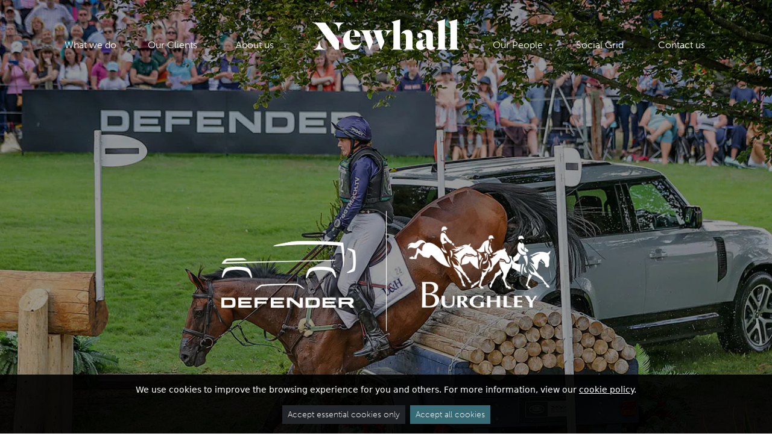

--- FILE ---
content_type: text/html; charset=UTF-8
request_url: https://newhallpublishing.com/client/burghley-horse-trials/
body_size: 22537
content:
<!doctype html>
<html lang="en-GB">
<head>
	<meta charset="UTF-8">
	<meta name="viewport" content="width=device-width, initial-scale=1">
	<meta name='robots' content='index, follow, max-image-preview:large, max-snippet:-1, max-video-preview:-1' />

	<!-- This site is optimized with the Yoast SEO plugin v26.7 - https://yoast.com/wordpress/plugins/seo/ -->
	<title>Defender Burghley Horse Trials - Newhall Publishing</title>
<link rel='preconnect' href='//www.googletagmanager.com' />
<link rel='preconnect' href='//cdn.jsdelivr.net' />
<link rel='preconnect' href='//use.typekit.net' />
<link rel='preconnect' href='//use.typekit.net' crossorigin />
<link rel='preconnect' href='//burghley-horse.co.uk' />

	<link rel="canonical" href="https://newhallpublishing.com/client/burghley-horse-trials/" />
	<meta property="og:locale" content="en_GB" />
	<meta property="og:type" content="article" />
	<meta property="og:title" content="Defender Burghley Horse Trials - Newhall Publishing" />
	<meta property="og:description" content="Defender Burghley Horse Trials Defender Burghley Horse Trials is the world’s greatest five-star equestrian event, acknowledged globally by leading riders as their ultimate competitive goal. As well as being a useful guide to everything happening during the three days, the official souvenir programme will be a beautifully produced editorial publication, filled with features and insights [&hellip;]" />
	<meta property="og:url" content="https://newhallpublishing.com/client/burghley-horse-trials/" />
	<meta property="og:site_name" content="Newhall Publishing" />
	<meta property="article:publisher" content="https://www.facebook.com/newhallpublishing" />
	<meta property="article:modified_time" content="2025-09-15T09:47:26+00:00" />
	<meta property="og:image" content="https://newhallpublishing.com/wp-content/uploads/2023/01/burghley0newPiggy-March-Vanir-Kamira-DBHT-2022-PN-2_SD_REPRO-copy-2.jpg" />
	<meta property="og:image:width" content="1417" />
	<meta property="og:image:height" content="945" />
	<meta property="og:image:type" content="image/jpeg" />
	<meta name="twitter:card" content="summary_large_image" />
	<meta name="twitter:site" content="@newhalluk" />
	<meta name="twitter:label1" content="Estimated reading time" />
	<meta name="twitter:data1" content="2 minutes" />
	<script type="application/ld+json" class="yoast-schema-graph">{"@context":"https://schema.org","@graph":[{"@type":"WebPage","@id":"https://newhallpublishing.com/client/burghley-horse-trials/","url":"https://newhallpublishing.com/client/burghley-horse-trials/","name":"Defender Burghley Horse Trials - Newhall Publishing","isPartOf":{"@id":"https://newhallpublishing.com/#website"},"primaryImageOfPage":{"@id":"https://newhallpublishing.com/client/burghley-horse-trials/#primaryimage"},"image":{"@id":"https://newhallpublishing.com/client/burghley-horse-trials/#primaryimage"},"thumbnailUrl":"https://e5872sdwmvw.exactdn.com/wp-content/uploads/2023/01/burghley0newPiggy-March-Vanir-Kamira-DBHT-2022-PN-2_SD_REPRO-copy-2.jpg?strip=all&sharp=1","datePublished":"2024-03-21T16:20:00+00:00","dateModified":"2025-09-15T09:47:26+00:00","breadcrumb":{"@id":"https://newhallpublishing.com/client/burghley-horse-trials/#breadcrumb"},"inLanguage":"en-GB","potentialAction":[{"@type":"ReadAction","target":["https://newhallpublishing.com/client/burghley-horse-trials/"]}]},{"@type":"ImageObject","inLanguage":"en-GB","@id":"https://newhallpublishing.com/client/burghley-horse-trials/#primaryimage","url":"https://e5872sdwmvw.exactdn.com/wp-content/uploads/2023/01/burghley0newPiggy-March-Vanir-Kamira-DBHT-2022-PN-2_SD_REPRO-copy-2.jpg?strip=all&sharp=1","contentUrl":"https://e5872sdwmvw.exactdn.com/wp-content/uploads/2023/01/burghley0newPiggy-March-Vanir-Kamira-DBHT-2022-PN-2_SD_REPRO-copy-2.jpg?strip=all&sharp=1","width":1417,"height":945},{"@type":"BreadcrumbList","@id":"https://newhallpublishing.com/client/burghley-horse-trials/#breadcrumb","itemListElement":[{"@type":"ListItem","position":1,"name":"Home","item":"https://newhallpublishing.com/"},{"@type":"ListItem","position":2,"name":"Defender Burghley Horse Trials"}]},{"@type":"WebSite","@id":"https://newhallpublishing.com/#website","url":"https://newhallpublishing.com/","name":"Newhall Content and Marketing Agency","description":"crafting the conversation","publisher":{"@id":"https://newhallpublishing.com/#organization"},"potentialAction":[{"@type":"SearchAction","target":{"@type":"EntryPoint","urlTemplate":"https://newhallpublishing.com/?s={search_term_string}"},"query-input":{"@type":"PropertyValueSpecification","valueRequired":true,"valueName":"search_term_string"}}],"inLanguage":"en-GB"},{"@type":"Organization","@id":"https://newhallpublishing.com/#organization","name":"Newhall Content and Marketing Agency","url":"https://newhallpublishing.com/","logo":{"@type":"ImageObject","inLanguage":"en-GB","@id":"https://newhallpublishing.com/#/schema/logo/image/","url":"https://e5872sdwmvw.exactdn.com/wp-content/uploads/2023/06/newhall-logo.png?strip=all&lossy=1&sharp=1&ssl=1","contentUrl":"https://e5872sdwmvw.exactdn.com/wp-content/uploads/2023/06/newhall-logo.png?strip=all&lossy=1&sharp=1&ssl=1","width":1020,"height":221,"caption":"Newhall Content and Marketing Agency"},"image":{"@id":"https://newhallpublishing.com/#/schema/logo/image/"},"sameAs":["https://www.facebook.com/newhallpublishing","https://x.com/newhalluk","https://www.instagram.com/newhall_publishing/","https://www.linkedin.com/company/newhall-publishing"]}]}</script>
	<!-- / Yoast SEO plugin. -->


<link rel='dns-prefetch' href='//www.googletagmanager.com' />
<link rel='dns-prefetch' href='//cdn.jsdelivr.net' />
<link rel='dns-prefetch' href='//use.typekit.net' />
<link rel='dns-prefetch' href='//e5872sdwmvw.exactdn.com' />
<link rel='preconnect' href='//e5872sdwmvw.exactdn.com' />
<link rel="alternate" title="oEmbed (JSON)" type="application/json+oembed" href="https://newhallpublishing.com/wp-json/oembed/1.0/embed?url=https%3A%2F%2Fnewhallpublishing.com%2Fclient%2Fburghley-horse-trials%2F" />
<link rel="alternate" title="oEmbed (XML)" type="text/xml+oembed" href="https://newhallpublishing.com/wp-json/oembed/1.0/embed?url=https%3A%2F%2Fnewhallpublishing.com%2Fclient%2Fburghley-horse-trials%2F&#038;format=xml" />
<style id='wp-img-auto-sizes-contain-inline-css'>
img:is([sizes=auto i],[sizes^="auto," i]){contain-intrinsic-size:3000px 1500px}
/*# sourceURL=wp-img-auto-sizes-contain-inline-css */
</style>
<style id='wp-block-library-inline-css'>
:root{--wp-block-synced-color:#7a00df;--wp-block-synced-color--rgb:122,0,223;--wp-bound-block-color:var(--wp-block-synced-color);--wp-editor-canvas-background:#ddd;--wp-admin-theme-color:#007cba;--wp-admin-theme-color--rgb:0,124,186;--wp-admin-theme-color-darker-10:#006ba1;--wp-admin-theme-color-darker-10--rgb:0,107,160.5;--wp-admin-theme-color-darker-20:#005a87;--wp-admin-theme-color-darker-20--rgb:0,90,135;--wp-admin-border-width-focus:2px}@media (min-resolution:192dpi){:root{--wp-admin-border-width-focus:1.5px}}.wp-element-button{cursor:pointer}:root .has-very-light-gray-background-color{background-color:#eee}:root .has-very-dark-gray-background-color{background-color:#313131}:root .has-very-light-gray-color{color:#eee}:root .has-very-dark-gray-color{color:#313131}:root .has-vivid-green-cyan-to-vivid-cyan-blue-gradient-background{background:linear-gradient(135deg,#00d084,#0693e3)}:root .has-purple-crush-gradient-background{background:linear-gradient(135deg,#34e2e4,#4721fb 50%,#ab1dfe)}:root .has-hazy-dawn-gradient-background{background:linear-gradient(135deg,#faaca8,#dad0ec)}:root .has-subdued-olive-gradient-background{background:linear-gradient(135deg,#fafae1,#67a671)}:root .has-atomic-cream-gradient-background{background:linear-gradient(135deg,#fdd79a,#004a59)}:root .has-nightshade-gradient-background{background:linear-gradient(135deg,#330968,#31cdcf)}:root .has-midnight-gradient-background{background:linear-gradient(135deg,#020381,#2874fc)}:root{--wp--preset--font-size--normal:16px;--wp--preset--font-size--huge:42px}.has-regular-font-size{font-size:1em}.has-larger-font-size{font-size:2.625em}.has-normal-font-size{font-size:var(--wp--preset--font-size--normal)}.has-huge-font-size{font-size:var(--wp--preset--font-size--huge)}.has-text-align-center{text-align:center}.has-text-align-left{text-align:left}.has-text-align-right{text-align:right}.has-fit-text{white-space:nowrap!important}#end-resizable-editor-section{display:none}.aligncenter{clear:both}.items-justified-left{justify-content:flex-start}.items-justified-center{justify-content:center}.items-justified-right{justify-content:flex-end}.items-justified-space-between{justify-content:space-between}.screen-reader-text{border:0;clip-path:inset(50%);height:1px;margin:-1px;overflow:hidden;padding:0;position:absolute;width:1px;word-wrap:normal!important}.screen-reader-text:focus{background-color:#ddd;clip-path:none;color:#444;display:block;font-size:1em;height:auto;left:5px;line-height:normal;padding:15px 23px 14px;text-decoration:none;top:5px;width:auto;z-index:100000}html :where(.has-border-color){border-style:solid}html :where([style*=border-top-color]){border-top-style:solid}html :where([style*=border-right-color]){border-right-style:solid}html :where([style*=border-bottom-color]){border-bottom-style:solid}html :where([style*=border-left-color]){border-left-style:solid}html :where([style*=border-width]){border-style:solid}html :where([style*=border-top-width]){border-top-style:solid}html :where([style*=border-right-width]){border-right-style:solid}html :where([style*=border-bottom-width]){border-bottom-style:solid}html :where([style*=border-left-width]){border-left-style:solid}html :where(img[class*=wp-image-]){height:auto;max-width:100%}:where(figure){margin:0 0 1em}html :where(.is-position-sticky){--wp-admin--admin-bar--position-offset:var(--wp-admin--admin-bar--height,0px)}@media screen and (max-width:600px){html :where(.is-position-sticky){--wp-admin--admin-bar--position-offset:0px}}

/*# sourceURL=wp-block-library-inline-css */
</style><style id='wp-block-button-inline-css'>
.wp-block-button__link{align-content:center;box-sizing:border-box;cursor:pointer;display:inline-block;height:100%;text-align:center;word-break:break-word}.wp-block-button__link.aligncenter{text-align:center}.wp-block-button__link.alignright{text-align:right}:where(.wp-block-button__link){border-radius:9999px;box-shadow:none;padding:calc(.667em + 2px) calc(1.333em + 2px);text-decoration:none}.wp-block-button[style*=text-decoration] .wp-block-button__link{text-decoration:inherit}.wp-block-buttons>.wp-block-button.has-custom-width{max-width:none}.wp-block-buttons>.wp-block-button.has-custom-width .wp-block-button__link{width:100%}.wp-block-buttons>.wp-block-button.has-custom-font-size .wp-block-button__link{font-size:inherit}.wp-block-buttons>.wp-block-button.wp-block-button__width-25{width:calc(25% - var(--wp--style--block-gap, .5em)*.75)}.wp-block-buttons>.wp-block-button.wp-block-button__width-50{width:calc(50% - var(--wp--style--block-gap, .5em)*.5)}.wp-block-buttons>.wp-block-button.wp-block-button__width-75{width:calc(75% - var(--wp--style--block-gap, .5em)*.25)}.wp-block-buttons>.wp-block-button.wp-block-button__width-100{flex-basis:100%;width:100%}.wp-block-buttons.is-vertical>.wp-block-button.wp-block-button__width-25{width:25%}.wp-block-buttons.is-vertical>.wp-block-button.wp-block-button__width-50{width:50%}.wp-block-buttons.is-vertical>.wp-block-button.wp-block-button__width-75{width:75%}.wp-block-button.is-style-squared,.wp-block-button__link.wp-block-button.is-style-squared{border-radius:0}.wp-block-button.no-border-radius,.wp-block-button__link.no-border-radius{border-radius:0!important}:root :where(.wp-block-button .wp-block-button__link.is-style-outline),:root :where(.wp-block-button.is-style-outline>.wp-block-button__link){border:2px solid;padding:.667em 1.333em}:root :where(.wp-block-button .wp-block-button__link.is-style-outline:not(.has-text-color)),:root :where(.wp-block-button.is-style-outline>.wp-block-button__link:not(.has-text-color)){color:currentColor}:root :where(.wp-block-button .wp-block-button__link.is-style-outline:not(.has-background)),:root :where(.wp-block-button.is-style-outline>.wp-block-button__link:not(.has-background)){background-color:initial;background-image:none}
/*# sourceURL=https://newhallpublishing.com/wp-includes/blocks/button/style.min.css */
</style>
<style id='wp-block-gallery-inline-css'>
.blocks-gallery-grid:not(.has-nested-images),.wp-block-gallery:not(.has-nested-images){display:flex;flex-wrap:wrap;list-style-type:none;margin:0;padding:0}.blocks-gallery-grid:not(.has-nested-images) .blocks-gallery-image,.blocks-gallery-grid:not(.has-nested-images) .blocks-gallery-item,.wp-block-gallery:not(.has-nested-images) .blocks-gallery-image,.wp-block-gallery:not(.has-nested-images) .blocks-gallery-item{display:flex;flex-direction:column;flex-grow:1;justify-content:center;margin:0 1em 1em 0;position:relative;width:calc(50% - 1em)}.blocks-gallery-grid:not(.has-nested-images) .blocks-gallery-image:nth-of-type(2n),.blocks-gallery-grid:not(.has-nested-images) .blocks-gallery-item:nth-of-type(2n),.wp-block-gallery:not(.has-nested-images) .blocks-gallery-image:nth-of-type(2n),.wp-block-gallery:not(.has-nested-images) .blocks-gallery-item:nth-of-type(2n){margin-right:0}.blocks-gallery-grid:not(.has-nested-images) .blocks-gallery-image figure,.blocks-gallery-grid:not(.has-nested-images) .blocks-gallery-item figure,.wp-block-gallery:not(.has-nested-images) .blocks-gallery-image figure,.wp-block-gallery:not(.has-nested-images) .blocks-gallery-item figure{align-items:flex-end;display:flex;height:100%;justify-content:flex-start;margin:0}.blocks-gallery-grid:not(.has-nested-images) .blocks-gallery-image img,.blocks-gallery-grid:not(.has-nested-images) .blocks-gallery-item img,.wp-block-gallery:not(.has-nested-images) .blocks-gallery-image img,.wp-block-gallery:not(.has-nested-images) .blocks-gallery-item img{display:block;height:auto;max-width:100%;width:auto}.blocks-gallery-grid:not(.has-nested-images) .blocks-gallery-image figcaption,.blocks-gallery-grid:not(.has-nested-images) .blocks-gallery-item figcaption,.wp-block-gallery:not(.has-nested-images) .blocks-gallery-image figcaption,.wp-block-gallery:not(.has-nested-images) .blocks-gallery-item figcaption{background:linear-gradient(0deg,#000000b3,#0000004d 70%,#0000);bottom:0;box-sizing:border-box;color:#fff;font-size:.8em;margin:0;max-height:100%;overflow:auto;padding:3em .77em .7em;position:absolute;text-align:center;width:100%;z-index:2}.blocks-gallery-grid:not(.has-nested-images) .blocks-gallery-image figcaption img,.blocks-gallery-grid:not(.has-nested-images) .blocks-gallery-item figcaption img,.wp-block-gallery:not(.has-nested-images) .blocks-gallery-image figcaption img,.wp-block-gallery:not(.has-nested-images) .blocks-gallery-item figcaption img{display:inline}.blocks-gallery-grid:not(.has-nested-images) figcaption,.wp-block-gallery:not(.has-nested-images) figcaption{flex-grow:1}.blocks-gallery-grid:not(.has-nested-images).is-cropped .blocks-gallery-image a,.blocks-gallery-grid:not(.has-nested-images).is-cropped .blocks-gallery-image img,.blocks-gallery-grid:not(.has-nested-images).is-cropped .blocks-gallery-item a,.blocks-gallery-grid:not(.has-nested-images).is-cropped .blocks-gallery-item img,.wp-block-gallery:not(.has-nested-images).is-cropped .blocks-gallery-image a,.wp-block-gallery:not(.has-nested-images).is-cropped .blocks-gallery-image img,.wp-block-gallery:not(.has-nested-images).is-cropped .blocks-gallery-item a,.wp-block-gallery:not(.has-nested-images).is-cropped .blocks-gallery-item img{flex:1;height:100%;object-fit:cover;width:100%}.blocks-gallery-grid:not(.has-nested-images).columns-1 .blocks-gallery-image,.blocks-gallery-grid:not(.has-nested-images).columns-1 .blocks-gallery-item,.wp-block-gallery:not(.has-nested-images).columns-1 .blocks-gallery-image,.wp-block-gallery:not(.has-nested-images).columns-1 .blocks-gallery-item{margin-right:0;width:100%}@media (min-width:600px){.blocks-gallery-grid:not(.has-nested-images).columns-3 .blocks-gallery-image,.blocks-gallery-grid:not(.has-nested-images).columns-3 .blocks-gallery-item,.wp-block-gallery:not(.has-nested-images).columns-3 .blocks-gallery-image,.wp-block-gallery:not(.has-nested-images).columns-3 .blocks-gallery-item{margin-right:1em;width:calc(33.33333% - .66667em)}.blocks-gallery-grid:not(.has-nested-images).columns-4 .blocks-gallery-image,.blocks-gallery-grid:not(.has-nested-images).columns-4 .blocks-gallery-item,.wp-block-gallery:not(.has-nested-images).columns-4 .blocks-gallery-image,.wp-block-gallery:not(.has-nested-images).columns-4 .blocks-gallery-item{margin-right:1em;width:calc(25% - .75em)}.blocks-gallery-grid:not(.has-nested-images).columns-5 .blocks-gallery-image,.blocks-gallery-grid:not(.has-nested-images).columns-5 .blocks-gallery-item,.wp-block-gallery:not(.has-nested-images).columns-5 .blocks-gallery-image,.wp-block-gallery:not(.has-nested-images).columns-5 .blocks-gallery-item{margin-right:1em;width:calc(20% - .8em)}.blocks-gallery-grid:not(.has-nested-images).columns-6 .blocks-gallery-image,.blocks-gallery-grid:not(.has-nested-images).columns-6 .blocks-gallery-item,.wp-block-gallery:not(.has-nested-images).columns-6 .blocks-gallery-image,.wp-block-gallery:not(.has-nested-images).columns-6 .blocks-gallery-item{margin-right:1em;width:calc(16.66667% - .83333em)}.blocks-gallery-grid:not(.has-nested-images).columns-7 .blocks-gallery-image,.blocks-gallery-grid:not(.has-nested-images).columns-7 .blocks-gallery-item,.wp-block-gallery:not(.has-nested-images).columns-7 .blocks-gallery-image,.wp-block-gallery:not(.has-nested-images).columns-7 .blocks-gallery-item{margin-right:1em;width:calc(14.28571% - .85714em)}.blocks-gallery-grid:not(.has-nested-images).columns-8 .blocks-gallery-image,.blocks-gallery-grid:not(.has-nested-images).columns-8 .blocks-gallery-item,.wp-block-gallery:not(.has-nested-images).columns-8 .blocks-gallery-image,.wp-block-gallery:not(.has-nested-images).columns-8 .blocks-gallery-item{margin-right:1em;width:calc(12.5% - .875em)}.blocks-gallery-grid:not(.has-nested-images).columns-1 .blocks-gallery-image:nth-of-type(1n),.blocks-gallery-grid:not(.has-nested-images).columns-1 .blocks-gallery-item:nth-of-type(1n),.blocks-gallery-grid:not(.has-nested-images).columns-2 .blocks-gallery-image:nth-of-type(2n),.blocks-gallery-grid:not(.has-nested-images).columns-2 .blocks-gallery-item:nth-of-type(2n),.blocks-gallery-grid:not(.has-nested-images).columns-3 .blocks-gallery-image:nth-of-type(3n),.blocks-gallery-grid:not(.has-nested-images).columns-3 .blocks-gallery-item:nth-of-type(3n),.blocks-gallery-grid:not(.has-nested-images).columns-4 .blocks-gallery-image:nth-of-type(4n),.blocks-gallery-grid:not(.has-nested-images).columns-4 .blocks-gallery-item:nth-of-type(4n),.blocks-gallery-grid:not(.has-nested-images).columns-5 .blocks-gallery-image:nth-of-type(5n),.blocks-gallery-grid:not(.has-nested-images).columns-5 .blocks-gallery-item:nth-of-type(5n),.blocks-gallery-grid:not(.has-nested-images).columns-6 .blocks-gallery-image:nth-of-type(6n),.blocks-gallery-grid:not(.has-nested-images).columns-6 .blocks-gallery-item:nth-of-type(6n),.blocks-gallery-grid:not(.has-nested-images).columns-7 .blocks-gallery-image:nth-of-type(7n),.blocks-gallery-grid:not(.has-nested-images).columns-7 .blocks-gallery-item:nth-of-type(7n),.blocks-gallery-grid:not(.has-nested-images).columns-8 .blocks-gallery-image:nth-of-type(8n),.blocks-gallery-grid:not(.has-nested-images).columns-8 .blocks-gallery-item:nth-of-type(8n),.wp-block-gallery:not(.has-nested-images).columns-1 .blocks-gallery-image:nth-of-type(1n),.wp-block-gallery:not(.has-nested-images).columns-1 .blocks-gallery-item:nth-of-type(1n),.wp-block-gallery:not(.has-nested-images).columns-2 .blocks-gallery-image:nth-of-type(2n),.wp-block-gallery:not(.has-nested-images).columns-2 .blocks-gallery-item:nth-of-type(2n),.wp-block-gallery:not(.has-nested-images).columns-3 .blocks-gallery-image:nth-of-type(3n),.wp-block-gallery:not(.has-nested-images).columns-3 .blocks-gallery-item:nth-of-type(3n),.wp-block-gallery:not(.has-nested-images).columns-4 .blocks-gallery-image:nth-of-type(4n),.wp-block-gallery:not(.has-nested-images).columns-4 .blocks-gallery-item:nth-of-type(4n),.wp-block-gallery:not(.has-nested-images).columns-5 .blocks-gallery-image:nth-of-type(5n),.wp-block-gallery:not(.has-nested-images).columns-5 .blocks-gallery-item:nth-of-type(5n),.wp-block-gallery:not(.has-nested-images).columns-6 .blocks-gallery-image:nth-of-type(6n),.wp-block-gallery:not(.has-nested-images).columns-6 .blocks-gallery-item:nth-of-type(6n),.wp-block-gallery:not(.has-nested-images).columns-7 .blocks-gallery-image:nth-of-type(7n),.wp-block-gallery:not(.has-nested-images).columns-7 .blocks-gallery-item:nth-of-type(7n),.wp-block-gallery:not(.has-nested-images).columns-8 .blocks-gallery-image:nth-of-type(8n),.wp-block-gallery:not(.has-nested-images).columns-8 .blocks-gallery-item:nth-of-type(8n){margin-right:0}}.blocks-gallery-grid:not(.has-nested-images) .blocks-gallery-image:last-child,.blocks-gallery-grid:not(.has-nested-images) .blocks-gallery-item:last-child,.wp-block-gallery:not(.has-nested-images) .blocks-gallery-image:last-child,.wp-block-gallery:not(.has-nested-images) .blocks-gallery-item:last-child{margin-right:0}.blocks-gallery-grid:not(.has-nested-images).alignleft,.blocks-gallery-grid:not(.has-nested-images).alignright,.wp-block-gallery:not(.has-nested-images).alignleft,.wp-block-gallery:not(.has-nested-images).alignright{max-width:420px;width:100%}.blocks-gallery-grid:not(.has-nested-images).aligncenter .blocks-gallery-item figure,.wp-block-gallery:not(.has-nested-images).aligncenter .blocks-gallery-item figure{justify-content:center}.wp-block-gallery:not(.is-cropped) .blocks-gallery-item{align-self:flex-start}figure.wp-block-gallery.has-nested-images{align-items:normal}.wp-block-gallery.has-nested-images figure.wp-block-image:not(#individual-image){margin:0;width:calc(50% - var(--wp--style--unstable-gallery-gap, 16px)/2)}.wp-block-gallery.has-nested-images figure.wp-block-image{box-sizing:border-box;display:flex;flex-direction:column;flex-grow:1;justify-content:center;max-width:100%;position:relative}.wp-block-gallery.has-nested-images figure.wp-block-image>a,.wp-block-gallery.has-nested-images figure.wp-block-image>div{flex-direction:column;flex-grow:1;margin:0}.wp-block-gallery.has-nested-images figure.wp-block-image img{display:block;height:auto;max-width:100%!important;width:auto}.wp-block-gallery.has-nested-images figure.wp-block-image figcaption,.wp-block-gallery.has-nested-images figure.wp-block-image:has(figcaption):before{bottom:0;left:0;max-height:100%;position:absolute;right:0}.wp-block-gallery.has-nested-images figure.wp-block-image:has(figcaption):before{backdrop-filter:blur(3px);content:"";height:100%;-webkit-mask-image:linear-gradient(0deg,#000 20%,#0000);mask-image:linear-gradient(0deg,#000 20%,#0000);max-height:40%;pointer-events:none}.wp-block-gallery.has-nested-images figure.wp-block-image figcaption{box-sizing:border-box;color:#fff;font-size:13px;margin:0;overflow:auto;padding:1em;text-align:center;text-shadow:0 0 1.5px #000}.wp-block-gallery.has-nested-images figure.wp-block-image figcaption::-webkit-scrollbar{height:12px;width:12px}.wp-block-gallery.has-nested-images figure.wp-block-image figcaption::-webkit-scrollbar-track{background-color:initial}.wp-block-gallery.has-nested-images figure.wp-block-image figcaption::-webkit-scrollbar-thumb{background-clip:padding-box;background-color:initial;border:3px solid #0000;border-radius:8px}.wp-block-gallery.has-nested-images figure.wp-block-image figcaption:focus-within::-webkit-scrollbar-thumb,.wp-block-gallery.has-nested-images figure.wp-block-image figcaption:focus::-webkit-scrollbar-thumb,.wp-block-gallery.has-nested-images figure.wp-block-image figcaption:hover::-webkit-scrollbar-thumb{background-color:#fffc}.wp-block-gallery.has-nested-images figure.wp-block-image figcaption{scrollbar-color:#0000 #0000;scrollbar-gutter:stable both-edges;scrollbar-width:thin}.wp-block-gallery.has-nested-images figure.wp-block-image figcaption:focus,.wp-block-gallery.has-nested-images figure.wp-block-image figcaption:focus-within,.wp-block-gallery.has-nested-images figure.wp-block-image figcaption:hover{scrollbar-color:#fffc #0000}.wp-block-gallery.has-nested-images figure.wp-block-image figcaption{will-change:transform}@media (hover:none){.wp-block-gallery.has-nested-images figure.wp-block-image figcaption{scrollbar-color:#fffc #0000}}.wp-block-gallery.has-nested-images figure.wp-block-image figcaption{background:linear-gradient(0deg,#0006,#0000)}.wp-block-gallery.has-nested-images figure.wp-block-image figcaption img{display:inline}.wp-block-gallery.has-nested-images figure.wp-block-image figcaption a{color:inherit}.wp-block-gallery.has-nested-images figure.wp-block-image.has-custom-border img{box-sizing:border-box}.wp-block-gallery.has-nested-images figure.wp-block-image.has-custom-border>a,.wp-block-gallery.has-nested-images figure.wp-block-image.has-custom-border>div,.wp-block-gallery.has-nested-images figure.wp-block-image.is-style-rounded>a,.wp-block-gallery.has-nested-images figure.wp-block-image.is-style-rounded>div{flex:1 1 auto}.wp-block-gallery.has-nested-images figure.wp-block-image.has-custom-border figcaption,.wp-block-gallery.has-nested-images figure.wp-block-image.is-style-rounded figcaption{background:none;color:inherit;flex:initial;margin:0;padding:10px 10px 9px;position:relative;text-shadow:none}.wp-block-gallery.has-nested-images figure.wp-block-image.has-custom-border:before,.wp-block-gallery.has-nested-images figure.wp-block-image.is-style-rounded:before{content:none}.wp-block-gallery.has-nested-images figcaption{flex-basis:100%;flex-grow:1;text-align:center}.wp-block-gallery.has-nested-images:not(.is-cropped) figure.wp-block-image:not(#individual-image){margin-bottom:auto;margin-top:0}.wp-block-gallery.has-nested-images.is-cropped figure.wp-block-image:not(#individual-image){align-self:inherit}.wp-block-gallery.has-nested-images.is-cropped figure.wp-block-image:not(#individual-image)>a,.wp-block-gallery.has-nested-images.is-cropped figure.wp-block-image:not(#individual-image)>div:not(.components-drop-zone){display:flex}.wp-block-gallery.has-nested-images.is-cropped figure.wp-block-image:not(#individual-image) a,.wp-block-gallery.has-nested-images.is-cropped figure.wp-block-image:not(#individual-image) img{flex:1 0 0%;height:100%;object-fit:cover;width:100%}.wp-block-gallery.has-nested-images.columns-1 figure.wp-block-image:not(#individual-image){width:100%}@media (min-width:600px){.wp-block-gallery.has-nested-images.columns-3 figure.wp-block-image:not(#individual-image){width:calc(33.33333% - var(--wp--style--unstable-gallery-gap, 16px)*.66667)}.wp-block-gallery.has-nested-images.columns-4 figure.wp-block-image:not(#individual-image){width:calc(25% - var(--wp--style--unstable-gallery-gap, 16px)*.75)}.wp-block-gallery.has-nested-images.columns-5 figure.wp-block-image:not(#individual-image){width:calc(20% - var(--wp--style--unstable-gallery-gap, 16px)*.8)}.wp-block-gallery.has-nested-images.columns-6 figure.wp-block-image:not(#individual-image){width:calc(16.66667% - var(--wp--style--unstable-gallery-gap, 16px)*.83333)}.wp-block-gallery.has-nested-images.columns-7 figure.wp-block-image:not(#individual-image){width:calc(14.28571% - var(--wp--style--unstable-gallery-gap, 16px)*.85714)}.wp-block-gallery.has-nested-images.columns-8 figure.wp-block-image:not(#individual-image){width:calc(12.5% - var(--wp--style--unstable-gallery-gap, 16px)*.875)}.wp-block-gallery.has-nested-images.columns-default figure.wp-block-image:not(#individual-image){width:calc(33.33% - var(--wp--style--unstable-gallery-gap, 16px)*.66667)}.wp-block-gallery.has-nested-images.columns-default figure.wp-block-image:not(#individual-image):first-child:nth-last-child(2),.wp-block-gallery.has-nested-images.columns-default figure.wp-block-image:not(#individual-image):first-child:nth-last-child(2)~figure.wp-block-image:not(#individual-image){width:calc(50% - var(--wp--style--unstable-gallery-gap, 16px)*.5)}.wp-block-gallery.has-nested-images.columns-default figure.wp-block-image:not(#individual-image):first-child:last-child{width:100%}}.wp-block-gallery.has-nested-images.alignleft,.wp-block-gallery.has-nested-images.alignright{max-width:420px;width:100%}.wp-block-gallery.has-nested-images.aligncenter{justify-content:center}
/*# sourceURL=https://newhallpublishing.com/wp-includes/blocks/gallery/style.min.css */
</style>
<style id='wp-block-image-inline-css'>
.wp-block-image>a,.wp-block-image>figure>a{display:inline-block}.wp-block-image img{box-sizing:border-box;height:auto;max-width:100%;vertical-align:bottom}@media not (prefers-reduced-motion){.wp-block-image img.hide{visibility:hidden}.wp-block-image img.show{animation:show-content-image .4s}}.wp-block-image[style*=border-radius] img,.wp-block-image[style*=border-radius]>a{border-radius:inherit}.wp-block-image.has-custom-border img{box-sizing:border-box}.wp-block-image.aligncenter{text-align:center}.wp-block-image.alignfull>a,.wp-block-image.alignwide>a{width:100%}.wp-block-image.alignfull img,.wp-block-image.alignwide img{height:auto;width:100%}.wp-block-image .aligncenter,.wp-block-image .alignleft,.wp-block-image .alignright,.wp-block-image.aligncenter,.wp-block-image.alignleft,.wp-block-image.alignright{display:table}.wp-block-image .aligncenter>figcaption,.wp-block-image .alignleft>figcaption,.wp-block-image .alignright>figcaption,.wp-block-image.aligncenter>figcaption,.wp-block-image.alignleft>figcaption,.wp-block-image.alignright>figcaption{caption-side:bottom;display:table-caption}.wp-block-image .alignleft{float:left;margin:.5em 1em .5em 0}.wp-block-image .alignright{float:right;margin:.5em 0 .5em 1em}.wp-block-image .aligncenter{margin-left:auto;margin-right:auto}.wp-block-image :where(figcaption){margin-bottom:1em;margin-top:.5em}.wp-block-image.is-style-circle-mask img{border-radius:9999px}@supports ((-webkit-mask-image:none) or (mask-image:none)) or (-webkit-mask-image:none){.wp-block-image.is-style-circle-mask img{border-radius:0;-webkit-mask-image:url('data:image/svg+xml;utf8,<svg viewBox="0 0 100 100" xmlns="http://www.w3.org/2000/svg"><circle cx="50" cy="50" r="50"/></svg>');mask-image:url('data:image/svg+xml;utf8,<svg viewBox="0 0 100 100" xmlns="http://www.w3.org/2000/svg"><circle cx="50" cy="50" r="50"/></svg>');mask-mode:alpha;-webkit-mask-position:center;mask-position:center;-webkit-mask-repeat:no-repeat;mask-repeat:no-repeat;-webkit-mask-size:contain;mask-size:contain}}:root :where(.wp-block-image.is-style-rounded img,.wp-block-image .is-style-rounded img){border-radius:9999px}.wp-block-image figure{margin:0}.wp-lightbox-container{display:flex;flex-direction:column;position:relative}.wp-lightbox-container img{cursor:zoom-in}.wp-lightbox-container img:hover+button{opacity:1}.wp-lightbox-container button{align-items:center;backdrop-filter:blur(16px) saturate(180%);background-color:#5a5a5a40;border:none;border-radius:4px;cursor:zoom-in;display:flex;height:20px;justify-content:center;opacity:0;padding:0;position:absolute;right:16px;text-align:center;top:16px;width:20px;z-index:100}@media not (prefers-reduced-motion){.wp-lightbox-container button{transition:opacity .2s ease}}.wp-lightbox-container button:focus-visible{outline:3px auto #5a5a5a40;outline:3px auto -webkit-focus-ring-color;outline-offset:3px}.wp-lightbox-container button:hover{cursor:pointer;opacity:1}.wp-lightbox-container button:focus{opacity:1}.wp-lightbox-container button:focus,.wp-lightbox-container button:hover,.wp-lightbox-container button:not(:hover):not(:active):not(.has-background){background-color:#5a5a5a40;border:none}.wp-lightbox-overlay{box-sizing:border-box;cursor:zoom-out;height:100vh;left:0;overflow:hidden;position:fixed;top:0;visibility:hidden;width:100%;z-index:100000}.wp-lightbox-overlay .close-button{align-items:center;cursor:pointer;display:flex;justify-content:center;min-height:40px;min-width:40px;padding:0;position:absolute;right:calc(env(safe-area-inset-right) + 16px);top:calc(env(safe-area-inset-top) + 16px);z-index:5000000}.wp-lightbox-overlay .close-button:focus,.wp-lightbox-overlay .close-button:hover,.wp-lightbox-overlay .close-button:not(:hover):not(:active):not(.has-background){background:none;border:none}.wp-lightbox-overlay .lightbox-image-container{height:var(--wp--lightbox-container-height);left:50%;overflow:hidden;position:absolute;top:50%;transform:translate(-50%,-50%);transform-origin:top left;width:var(--wp--lightbox-container-width);z-index:9999999999}.wp-lightbox-overlay .wp-block-image{align-items:center;box-sizing:border-box;display:flex;height:100%;justify-content:center;margin:0;position:relative;transform-origin:0 0;width:100%;z-index:3000000}.wp-lightbox-overlay .wp-block-image img{height:var(--wp--lightbox-image-height);min-height:var(--wp--lightbox-image-height);min-width:var(--wp--lightbox-image-width);width:var(--wp--lightbox-image-width)}.wp-lightbox-overlay .wp-block-image figcaption{display:none}.wp-lightbox-overlay button{background:none;border:none}.wp-lightbox-overlay .scrim{background-color:#fff;height:100%;opacity:.9;position:absolute;width:100%;z-index:2000000}.wp-lightbox-overlay.active{visibility:visible}@media not (prefers-reduced-motion){.wp-lightbox-overlay.active{animation:turn-on-visibility .25s both}.wp-lightbox-overlay.active img{animation:turn-on-visibility .35s both}.wp-lightbox-overlay.show-closing-animation:not(.active){animation:turn-off-visibility .35s both}.wp-lightbox-overlay.show-closing-animation:not(.active) img{animation:turn-off-visibility .25s both}.wp-lightbox-overlay.zoom.active{animation:none;opacity:1;visibility:visible}.wp-lightbox-overlay.zoom.active .lightbox-image-container{animation:lightbox-zoom-in .4s}.wp-lightbox-overlay.zoom.active .lightbox-image-container img{animation:none}.wp-lightbox-overlay.zoom.active .scrim{animation:turn-on-visibility .4s forwards}.wp-lightbox-overlay.zoom.show-closing-animation:not(.active){animation:none}.wp-lightbox-overlay.zoom.show-closing-animation:not(.active) .lightbox-image-container{animation:lightbox-zoom-out .4s}.wp-lightbox-overlay.zoom.show-closing-animation:not(.active) .lightbox-image-container img{animation:none}.wp-lightbox-overlay.zoom.show-closing-animation:not(.active) .scrim{animation:turn-off-visibility .4s forwards}}@keyframes show-content-image{0%{visibility:hidden}99%{visibility:hidden}to{visibility:visible}}@keyframes turn-on-visibility{0%{opacity:0}to{opacity:1}}@keyframes turn-off-visibility{0%{opacity:1;visibility:visible}99%{opacity:0;visibility:visible}to{opacity:0;visibility:hidden}}@keyframes lightbox-zoom-in{0%{transform:translate(calc((-100vw + var(--wp--lightbox-scrollbar-width))/2 + var(--wp--lightbox-initial-left-position)),calc(-50vh + var(--wp--lightbox-initial-top-position))) scale(var(--wp--lightbox-scale))}to{transform:translate(-50%,-50%) scale(1)}}@keyframes lightbox-zoom-out{0%{transform:translate(-50%,-50%) scale(1);visibility:visible}99%{visibility:visible}to{transform:translate(calc((-100vw + var(--wp--lightbox-scrollbar-width))/2 + var(--wp--lightbox-initial-left-position)),calc(-50vh + var(--wp--lightbox-initial-top-position))) scale(var(--wp--lightbox-scale));visibility:hidden}}
/*# sourceURL=https://newhallpublishing.com/wp-includes/blocks/image/style.min.css */
</style>
<style id='wp-block-buttons-inline-css'>
.wp-block-buttons{box-sizing:border-box}.wp-block-buttons.is-vertical{flex-direction:column}.wp-block-buttons.is-vertical>.wp-block-button:last-child{margin-bottom:0}.wp-block-buttons>.wp-block-button{display:inline-block;margin:0}.wp-block-buttons.is-content-justification-left{justify-content:flex-start}.wp-block-buttons.is-content-justification-left.is-vertical{align-items:flex-start}.wp-block-buttons.is-content-justification-center{justify-content:center}.wp-block-buttons.is-content-justification-center.is-vertical{align-items:center}.wp-block-buttons.is-content-justification-right{justify-content:flex-end}.wp-block-buttons.is-content-justification-right.is-vertical{align-items:flex-end}.wp-block-buttons.is-content-justification-space-between{justify-content:space-between}.wp-block-buttons.aligncenter{text-align:center}.wp-block-buttons:not(.is-content-justification-space-between,.is-content-justification-right,.is-content-justification-left,.is-content-justification-center) .wp-block-button.aligncenter{margin-left:auto;margin-right:auto;width:100%}.wp-block-buttons[style*=text-decoration] .wp-block-button,.wp-block-buttons[style*=text-decoration] .wp-block-button__link{text-decoration:inherit}.wp-block-buttons.has-custom-font-size .wp-block-button__link{font-size:inherit}.wp-block-buttons .wp-block-button__link{width:100%}.wp-block-button.aligncenter{text-align:center}
/*# sourceURL=https://newhallpublishing.com/wp-includes/blocks/buttons/style.min.css */
</style>
<style id='wp-block-spacer-inline-css'>
.wp-block-spacer{clear:both}
/*# sourceURL=https://newhallpublishing.com/wp-includes/blocks/spacer/style.min.css */
</style>
<style id='global-styles-inline-css'>
:root{--wp--preset--aspect-ratio--square: 1;--wp--preset--aspect-ratio--4-3: 4/3;--wp--preset--aspect-ratio--3-4: 3/4;--wp--preset--aspect-ratio--3-2: 3/2;--wp--preset--aspect-ratio--2-3: 2/3;--wp--preset--aspect-ratio--16-9: 16/9;--wp--preset--aspect-ratio--9-16: 9/16;--wp--preset--color--black: #000000;--wp--preset--color--cyan-bluish-gray: #abb8c3;--wp--preset--color--white: #ffffff;--wp--preset--color--pale-pink: #f78da7;--wp--preset--color--vivid-red: #cf2e2e;--wp--preset--color--luminous-vivid-orange: #ff6900;--wp--preset--color--luminous-vivid-amber: #fcb900;--wp--preset--color--light-green-cyan: #7bdcb5;--wp--preset--color--vivid-green-cyan: #00d084;--wp--preset--color--pale-cyan-blue: #8ed1fc;--wp--preset--color--vivid-cyan-blue: #0693e3;--wp--preset--color--vivid-purple: #9b51e0;--wp--preset--gradient--vivid-cyan-blue-to-vivid-purple: linear-gradient(135deg,rgb(6,147,227) 0%,rgb(155,81,224) 100%);--wp--preset--gradient--light-green-cyan-to-vivid-green-cyan: linear-gradient(135deg,rgb(122,220,180) 0%,rgb(0,208,130) 100%);--wp--preset--gradient--luminous-vivid-amber-to-luminous-vivid-orange: linear-gradient(135deg,rgb(252,185,0) 0%,rgb(255,105,0) 100%);--wp--preset--gradient--luminous-vivid-orange-to-vivid-red: linear-gradient(135deg,rgb(255,105,0) 0%,rgb(207,46,46) 100%);--wp--preset--gradient--very-light-gray-to-cyan-bluish-gray: linear-gradient(135deg,rgb(238,238,238) 0%,rgb(169,184,195) 100%);--wp--preset--gradient--cool-to-warm-spectrum: linear-gradient(135deg,rgb(74,234,220) 0%,rgb(151,120,209) 20%,rgb(207,42,186) 40%,rgb(238,44,130) 60%,rgb(251,105,98) 80%,rgb(254,248,76) 100%);--wp--preset--gradient--blush-light-purple: linear-gradient(135deg,rgb(255,206,236) 0%,rgb(152,150,240) 100%);--wp--preset--gradient--blush-bordeaux: linear-gradient(135deg,rgb(254,205,165) 0%,rgb(254,45,45) 50%,rgb(107,0,62) 100%);--wp--preset--gradient--luminous-dusk: linear-gradient(135deg,rgb(255,203,112) 0%,rgb(199,81,192) 50%,rgb(65,88,208) 100%);--wp--preset--gradient--pale-ocean: linear-gradient(135deg,rgb(255,245,203) 0%,rgb(182,227,212) 50%,rgb(51,167,181) 100%);--wp--preset--gradient--electric-grass: linear-gradient(135deg,rgb(202,248,128) 0%,rgb(113,206,126) 100%);--wp--preset--gradient--midnight: linear-gradient(135deg,rgb(2,3,129) 0%,rgb(40,116,252) 100%);--wp--preset--font-size--small: 13px;--wp--preset--font-size--medium: 20px;--wp--preset--font-size--large: 36px;--wp--preset--font-size--x-large: 42px;--wp--preset--spacing--20: 0.44rem;--wp--preset--spacing--30: 0.67rem;--wp--preset--spacing--40: 1rem;--wp--preset--spacing--50: 1.5rem;--wp--preset--spacing--60: 2.25rem;--wp--preset--spacing--70: 3.38rem;--wp--preset--spacing--80: 5.06rem;--wp--preset--shadow--natural: 6px 6px 9px rgba(0, 0, 0, 0.2);--wp--preset--shadow--deep: 12px 12px 50px rgba(0, 0, 0, 0.4);--wp--preset--shadow--sharp: 6px 6px 0px rgba(0, 0, 0, 0.2);--wp--preset--shadow--outlined: 6px 6px 0px -3px rgb(255, 255, 255), 6px 6px rgb(0, 0, 0);--wp--preset--shadow--crisp: 6px 6px 0px rgb(0, 0, 0);}:where(.is-layout-flex){gap: 0.5em;}:where(.is-layout-grid){gap: 0.5em;}body .is-layout-flex{display: flex;}.is-layout-flex{flex-wrap: wrap;align-items: center;}.is-layout-flex > :is(*, div){margin: 0;}body .is-layout-grid{display: grid;}.is-layout-grid > :is(*, div){margin: 0;}:where(.wp-block-columns.is-layout-flex){gap: 2em;}:where(.wp-block-columns.is-layout-grid){gap: 2em;}:where(.wp-block-post-template.is-layout-flex){gap: 1.25em;}:where(.wp-block-post-template.is-layout-grid){gap: 1.25em;}.has-black-color{color: var(--wp--preset--color--black) !important;}.has-cyan-bluish-gray-color{color: var(--wp--preset--color--cyan-bluish-gray) !important;}.has-white-color{color: var(--wp--preset--color--white) !important;}.has-pale-pink-color{color: var(--wp--preset--color--pale-pink) !important;}.has-vivid-red-color{color: var(--wp--preset--color--vivid-red) !important;}.has-luminous-vivid-orange-color{color: var(--wp--preset--color--luminous-vivid-orange) !important;}.has-luminous-vivid-amber-color{color: var(--wp--preset--color--luminous-vivid-amber) !important;}.has-light-green-cyan-color{color: var(--wp--preset--color--light-green-cyan) !important;}.has-vivid-green-cyan-color{color: var(--wp--preset--color--vivid-green-cyan) !important;}.has-pale-cyan-blue-color{color: var(--wp--preset--color--pale-cyan-blue) !important;}.has-vivid-cyan-blue-color{color: var(--wp--preset--color--vivid-cyan-blue) !important;}.has-vivid-purple-color{color: var(--wp--preset--color--vivid-purple) !important;}.has-black-background-color{background-color: var(--wp--preset--color--black) !important;}.has-cyan-bluish-gray-background-color{background-color: var(--wp--preset--color--cyan-bluish-gray) !important;}.has-white-background-color{background-color: var(--wp--preset--color--white) !important;}.has-pale-pink-background-color{background-color: var(--wp--preset--color--pale-pink) !important;}.has-vivid-red-background-color{background-color: var(--wp--preset--color--vivid-red) !important;}.has-luminous-vivid-orange-background-color{background-color: var(--wp--preset--color--luminous-vivid-orange) !important;}.has-luminous-vivid-amber-background-color{background-color: var(--wp--preset--color--luminous-vivid-amber) !important;}.has-light-green-cyan-background-color{background-color: var(--wp--preset--color--light-green-cyan) !important;}.has-vivid-green-cyan-background-color{background-color: var(--wp--preset--color--vivid-green-cyan) !important;}.has-pale-cyan-blue-background-color{background-color: var(--wp--preset--color--pale-cyan-blue) !important;}.has-vivid-cyan-blue-background-color{background-color: var(--wp--preset--color--vivid-cyan-blue) !important;}.has-vivid-purple-background-color{background-color: var(--wp--preset--color--vivid-purple) !important;}.has-black-border-color{border-color: var(--wp--preset--color--black) !important;}.has-cyan-bluish-gray-border-color{border-color: var(--wp--preset--color--cyan-bluish-gray) !important;}.has-white-border-color{border-color: var(--wp--preset--color--white) !important;}.has-pale-pink-border-color{border-color: var(--wp--preset--color--pale-pink) !important;}.has-vivid-red-border-color{border-color: var(--wp--preset--color--vivid-red) !important;}.has-luminous-vivid-orange-border-color{border-color: var(--wp--preset--color--luminous-vivid-orange) !important;}.has-luminous-vivid-amber-border-color{border-color: var(--wp--preset--color--luminous-vivid-amber) !important;}.has-light-green-cyan-border-color{border-color: var(--wp--preset--color--light-green-cyan) !important;}.has-vivid-green-cyan-border-color{border-color: var(--wp--preset--color--vivid-green-cyan) !important;}.has-pale-cyan-blue-border-color{border-color: var(--wp--preset--color--pale-cyan-blue) !important;}.has-vivid-cyan-blue-border-color{border-color: var(--wp--preset--color--vivid-cyan-blue) !important;}.has-vivid-purple-border-color{border-color: var(--wp--preset--color--vivid-purple) !important;}.has-vivid-cyan-blue-to-vivid-purple-gradient-background{background: var(--wp--preset--gradient--vivid-cyan-blue-to-vivid-purple) !important;}.has-light-green-cyan-to-vivid-green-cyan-gradient-background{background: var(--wp--preset--gradient--light-green-cyan-to-vivid-green-cyan) !important;}.has-luminous-vivid-amber-to-luminous-vivid-orange-gradient-background{background: var(--wp--preset--gradient--luminous-vivid-amber-to-luminous-vivid-orange) !important;}.has-luminous-vivid-orange-to-vivid-red-gradient-background{background: var(--wp--preset--gradient--luminous-vivid-orange-to-vivid-red) !important;}.has-very-light-gray-to-cyan-bluish-gray-gradient-background{background: var(--wp--preset--gradient--very-light-gray-to-cyan-bluish-gray) !important;}.has-cool-to-warm-spectrum-gradient-background{background: var(--wp--preset--gradient--cool-to-warm-spectrum) !important;}.has-blush-light-purple-gradient-background{background: var(--wp--preset--gradient--blush-light-purple) !important;}.has-blush-bordeaux-gradient-background{background: var(--wp--preset--gradient--blush-bordeaux) !important;}.has-luminous-dusk-gradient-background{background: var(--wp--preset--gradient--luminous-dusk) !important;}.has-pale-ocean-gradient-background{background: var(--wp--preset--gradient--pale-ocean) !important;}.has-electric-grass-gradient-background{background: var(--wp--preset--gradient--electric-grass) !important;}.has-midnight-gradient-background{background: var(--wp--preset--gradient--midnight) !important;}.has-small-font-size{font-size: var(--wp--preset--font-size--small) !important;}.has-medium-font-size{font-size: var(--wp--preset--font-size--medium) !important;}.has-large-font-size{font-size: var(--wp--preset--font-size--large) !important;}.has-x-large-font-size{font-size: var(--wp--preset--font-size--x-large) !important;}
/*# sourceURL=global-styles-inline-css */
</style>
<style id='core-block-supports-inline-css'>
.wp-block-gallery.wp-block-gallery-1{--wp--style--unstable-gallery-gap:var( --wp--style--gallery-gap-default, var( --gallery-block--gutter-size, var( --wp--style--block-gap, 0.5em ) ) );gap:var( --wp--style--gallery-gap-default, var( --gallery-block--gutter-size, var( --wp--style--block-gap, 0.5em ) ) );}.wp-block-gallery.wp-block-gallery-2{--wp--style--unstable-gallery-gap:var( --wp--style--gallery-gap-default, var( --gallery-block--gutter-size, var( --wp--style--block-gap, 0.5em ) ) );gap:var( --wp--style--gallery-gap-default, var( --gallery-block--gutter-size, var( --wp--style--block-gap, 0.5em ) ) );}.wp-container-core-buttons-is-layout-16018d1d{justify-content:center;}
/*# sourceURL=core-block-supports-inline-css */
</style>

<style id='classic-theme-styles-inline-css'>
/*! This file is auto-generated */
.wp-block-button__link{color:#fff;background-color:#32373c;border-radius:9999px;box-shadow:none;text-decoration:none;padding:calc(.667em + 2px) calc(1.333em + 2px);font-size:1.125em}.wp-block-file__button{background:#32373c;color:#fff;text-decoration:none}
/*# sourceURL=/wp-includes/css/classic-themes.min.css */
</style>
<link rel='stylesheet' id='bootstrap_icons-css' href='https://cdn.jsdelivr.net/npm/bootstrap-icons@1.9.1/font/bootstrap-icons.css' media='all' />
<link rel='stylesheet' id='typekit-css' href='https://use.typekit.net/hcc2pxl.css' media='all' />
<link rel='stylesheet' id='bootstrap-css' href='https://newhallpublishing.com/wp-content/themes/newhall/assets/css/bootstrap.min.css?ver=1.0' media='all' />
<link rel='stylesheet' id='screen-css' href='https://newhallpublishing.com/wp-content/themes/newhall/assets/css/screen.css?ver=1.0.4' media='all' />
<link rel='stylesheet' id='wp-block-heading-css' href='https://newhallpublishing.com/wp-includes/blocks/heading/style.min.css?ver=6.9' media='all' />
<link rel='stylesheet' id='wp-block-paragraph-css' href='https://newhallpublishing.com/wp-includes/blocks/paragraph/style.min.css?ver=6.9' media='all' />
<script src="https://newhallpublishing.com/wp-content/themes/newhall/assets/js/jquery-3.6.1.min.js?ver=1" id="jq-js" type="83844c92327e4a4f7d532443-text/javascript"></script>

<!-- Google tag (gtag.js) snippet added by Site Kit -->
<!-- Google Analytics snippet added by Site Kit -->
<script src="https://www.googletagmanager.com/gtag/js?id=GT-5TGH4PRF" id="google_gtagjs-js" async type="83844c92327e4a4f7d532443-text/javascript"></script>
<script id="google_gtagjs-js-after" type="83844c92327e4a4f7d532443-text/javascript">
window.dataLayer = window.dataLayer || [];function gtag(){dataLayer.push(arguments);}
gtag("set","linker",{"domains":["newhallpublishing.com"]});
gtag("js", new Date());
gtag("set", "developer_id.dZTNiMT", true);
gtag("config", "GT-5TGH4PRF");
 window._googlesitekit = window._googlesitekit || {}; window._googlesitekit.throttledEvents = []; window._googlesitekit.gtagEvent = (name, data) => { var key = JSON.stringify( { name, data } ); if ( !! window._googlesitekit.throttledEvents[ key ] ) { return; } window._googlesitekit.throttledEvents[ key ] = true; setTimeout( () => { delete window._googlesitekit.throttledEvents[ key ]; }, 5 ); gtag( "event", name, { ...data, event_source: "site-kit" } ); }; 
//# sourceURL=google_gtagjs-js-after
</script>
<link rel="https://api.w.org/" href="https://newhallpublishing.com/wp-json/" /><link rel="alternate" title="JSON" type="application/json" href="https://newhallpublishing.com/wp-json/wp/v2/client/2322" /><link rel="EditURI" type="application/rsd+xml" title="RSD" href="https://newhallpublishing.com/xmlrpc.php?rsd" />
<meta name="generator" content="WordPress 6.9" />
<link rel='shortlink' href='https://newhallpublishing.com/?p=2322' />
<meta name="generator" content="Site Kit by Google 1.168.0" /><link rel="apple-touch-icon" sizes="180x180" href="https://newhallpublishing.com/wp-content/themes/newhall/assets/images/site-icons/apple-touch-icon.png"><link rel="icon" type="image/png" sizes="32x32" href="https://newhallpublishing.com/wp-content/themes/newhall/assets/images/site-icons/favicon-32x32.png"><link rel="icon" type="image/png" sizes="16x16" href="https://newhallpublishing.com/wp-content/themes/newhall/assets/images/site-icons/favicon-16x16.png"><link rel="manifest" href="https://newhallpublishing.com/wp-content/themes/newhall/assets/images/site-icons/site.webmanifest"><link rel="mask-icon" href="https://newhallpublishing.com/wp-content/themes/newhall/assets/images/site-icons/safari-pinned-tab.svg" color="#5bbad5"><link rel="shortcut icon" href="favicon.ico"><meta name="msapplication-TileColor" content="#ffffff"><meta name="msapplication-config" content="https://newhallpublishing.com/wp-content/themes/newhall/assets/images/site-icons/browserconfig.xml"><meta name="theme-color" content="#ffffff">
    
    
    <script type="83844c92327e4a4f7d532443-text/javascript">
        // Define dataLayer and the gtag function.
        window.dataLayer = window.dataLayer || [];
        function gtag(){dataLayer.push(arguments);}

        // Default ad_storage to 'denied' as a placeholder
        gtag('consent', 'default', {
            'ad_storage': 'denied',
            'analytics_storage': 'denied'
        });
    </script>

    <!-- Google tag (gtag.js) -->
    <script async src="https://www.googletagmanager.com/gtag/js?id=G-RFLYRBVVSR" type="83844c92327e4a4f7d532443-text/javascript"></script>

    <script type="83844c92327e4a4f7d532443-text/javascript">
        window.dataLayer = window.dataLayer || [];
        function gtag(){dataLayer.push(arguments);}

        gtag('js', new Date());
        gtag('config', 'G-RFLYRBVVSR');
    </script>

    <script type="83844c92327e4a4f7d532443-text/javascript">
        function consentGranted(){
            console.log('analytics_storage:granted');
            gtag('consent', 'update', {
                'analytics_storage': 'granted'
            });
        }

        var v = document.cookie.match('(^|;) ?_cookie_analytics_c=([^;]*)(;|$)');
        v = v ? v[2] : null;
        if( v !== null ){
            consentGranted();
        }

    </script>
    
</head>

<body class="wp-singular client-template-default single single-client postid-2322 wp-theme-newhall">

<header class="main-header">

    <!-- <button type="button" class="btn-menu btn-menu-toggle"><i class="bi bi-plus-lg"></i><span class="visually-hidden">Toggle Menu</span></button> -->
    <button type="button" class="btn-menu btn-menu-toggle"><span id="nav-icon3"><span></span><span></span><span></span><span></span></span><span class="visually-hidden">Toggle Menu</span></button>

    <a href="/index.php" class="logo"><svg xmlns="http://www.w3.org/2000/svg" width="242.845" height="51.199" viewBox="0 0 242.845 51.199"><g id="Main_Logo_922" data-name="Main_Logo 922" transform="translate(0 -16)"><path id="Main_Logo" data-name="Main_Logo 1" d="M-490.86-96.116c0,4.088-.989,4.95-3.591,5.451v.5h18.3v-.5c-2.533-.5-3.66-1.432-3.66-5.451v-34.56c0-2.87.142-7.028.211-9.967l-.211-.145-14.149,4.161v.356l1.2.79c1.266.935,1.9,1.794,1.9,4.375Zm-19.995,0c0,4.088-.983,4.95-3.588,5.451v.5h18.3v-.5c-2.536-.5-3.663-1.432-3.663-5.451v-34.56c0-2.87.145-7.028.211-9.967l-.211-.145-14.149,4.161v.356l1.2.79c1.266.935,1.9,1.794,1.9,4.375Zm-34.56-17.782a4.141,4.141,0,0,0,4.085,4.23,4.154,4.154,0,0,0,4.152-4.23,4.138,4.138,0,0,0-4.152-4.158,4.124,4.124,0,0,0-4.085,4.158m11.547,19.289c-2.113,0-3.1-1.435-3.1-5.882a8.38,8.38,0,0,1,1.125-4.372,8.14,8.14,0,0,1,3.452-2.149v-.5c-3.1.79-10.7,2.653-12.108,3.154-1.336.5-3.31,2.939-3.31,6.741,0,4.444,2.746,8.031,8.026,8.031a8.985,8.985,0,0,0,8.025-5.306v-.286a4.141,4.141,0,0,1-2.11.573m-7.392-24.809c6.334,0,10.489,1.58,10.489,6.741V-97.9c0,5.448,2.463,8.315,7.248,8.315,4.435,0,7.109-2.581,8.025-5.02V-94.9a3.654,3.654,0,0,1-1.758.5c-1.692,0-2.536-.862-2.536-3.015v-15.916c0-6.168-3.03-9.97-10.772-9.97a20.208,20.208,0,0,0-10.7,3.66ZM-574.2-130.534c0-2.867.141-7.028.214-9.967l-.214-.142-14.149,4.16v.356a6.315,6.315,0,0,1,1.2.862c1.266.859,1.9,1.791,1.9,4.3v34.846c0,4.088-1.055,4.95-3.588,5.451v.5h17.878v-.5c-2.321-.431-3.238-1.432-3.238-4.875Zm9.572,34.994c0,3.443-.914,4.444-3.308,4.875v.5h17.951v-.5c-2.532-.5-3.66-1.363-3.66-5.451v-17.5c0-5.593-1.972-9.681-8.237-9.681-4.577,0-8.8,3.084-10.77,6.31v.217a9.3,9.3,0,0,1,3.238-.645c3.307,0,4.785,1.649,4.785,5.379Zm-55.958-26.89v.573c2.183.289,2.744,1.145,4.013,4.516l10.207,27.394h.843l5.492-13.193-4.293-11.617a13.285,13.285,0,0,1-1.057-4.23c0-1.649,1.2-2.653,3.1-2.87v-.573Zm20.412,0v.573c2.605.217,4.013,1.507,4.013,3.871a18.73,18.73,0,0,1-1.055,5.165l.561.5c2.327-5.234,6.126-8.96,9.222-9.536v-.573Zm-40.335,0v.573c2.534.431,3.942,1.935,5.492,5.81l9.713,26.1h.847l5.488-13.193-4.928-13.407a9.032,9.032,0,0,1-.772-3.084c0-1.29.915-2.083,2.465-2.225v-.573Zm.707,10.685c0-5.952-3.8-11.189-12.532-11.547v.576c2.041.645,2.816,5.02,2.958,9.536l-6.334.932v.5Zm-14.149-11.472c-8.588,1.215-14.853,7.815-14.853,17.5,0,8.315,5.137,16.133,15.486,16.133,9.712,0,13.725-7.745,14.64-11.758l-.42-.286c-1.62,2.291-4.156,3.94-8.517,3.94-6.126,0-10.139-4.088-10.139-12.62,0-7.887,1.62-11.327,3.8-12.334Zm-32.169-12.12v.573a10.634,10.634,0,0,1,7.249,4.23c1.479,2.011,2.534,6.455,2.534,8.966h.7c0-2.511,1.126-7.1,2.534-9.108a9.2,9.2,0,0,1,6.545-4.088v-.573Zm4.362,45.317h6.125v-14.556l-22.877-30.761h-20.483v.573a10.2,10.2,0,0,1,5.208,2.294,21.452,21.452,0,0,1,4.01,4.444Zm-16.541-.142v-.576a10.9,10.9,0,0,1-7.249-4.23c-1.408-2.08-2.535-7.025-2.535-9.536h-.7c0,2.511-1.057,7.6-2.535,9.681a9.288,9.288,0,0,1-6.548,4.085v.576Z" transform="translate(718.995 156.788)" fill="#fff"/></g></svg></a>


    <div class="container">
        <div class="row">
            <div class="col-12">
                
                <nav class="main-nav">
                    <ul id="menu-main-menu" class="list-unstyled"><li id="menu-item-71" class="menu-item menu-item-type-post_type menu-item-object-page menu-item-71"><a href="https://newhallpublishing.com/what-we-do/">What we do</a></li>
<li id="menu-item-67" class="menu-item menu-item-type-post_type menu-item-object-page menu-item-67"><a href="https://newhallpublishing.com/our-clients/">Our Clients</a></li>
<li id="menu-item-64" class="menu-item menu-item-type-post_type menu-item-object-page menu-item-64"><a href="https://newhallpublishing.com/about-us/">About us</a></li>
<li id="menu-item-68" class="menu-item menu-item-type-post_type menu-item-object-page menu-item-68"><a href="https://newhallpublishing.com/our-people/">Our People</a></li>
<li id="menu-item-70" class="menu-item menu-item-type-post_type menu-item-object-page menu-item-70"><a href="https://newhallpublishing.com/the-grid/">Social Grid</a></li>
<li id="menu-item-65" class="menu-item menu-item-type-post_type menu-item-object-page menu-item-65"><a href="https://newhallpublishing.com/contact-us/">Contact us</a></li>
</ul>                </nav>
                
            </div>
        </div>
    </div>
    
</header>
<main>

<div class="fill-banner overlay black40 d-flex align-items-center justify-content-center">
	<img width="1417" height="945" src="https://e5872sdwmvw.exactdn.com/wp-content/uploads/2023/01/burghley0newPiggy-March-Vanir-Kamira-DBHT-2022-PN-2_SD_REPRO-copy-2.jpg?strip=all&sharp=1" class="img-cover  wp-post-image" alt="" decoding="async" fetchpriority="high" srcset="https://e5872sdwmvw.exactdn.com/wp-content/uploads/2023/01/burghley0newPiggy-March-Vanir-Kamira-DBHT-2022-PN-2_SD_REPRO-copy-2.jpg?strip=all&amp;sharp=1 1417w, https://e5872sdwmvw.exactdn.com/wp-content/uploads/2023/01/burghley0newPiggy-March-Vanir-Kamira-DBHT-2022-PN-2_SD_REPRO-copy-2-300x200.jpg?strip=all&amp;sharp=1 300w, https://e5872sdwmvw.exactdn.com/wp-content/uploads/2023/01/burghley0newPiggy-March-Vanir-Kamira-DBHT-2022-PN-2_SD_REPRO-copy-2-1024x683.jpg?strip=all&amp;sharp=1 1024w, https://e5872sdwmvw.exactdn.com/wp-content/uploads/2023/01/burghley0newPiggy-March-Vanir-Kamira-DBHT-2022-PN-2_SD_REPRO-copy-2-768x512.jpg?strip=all&amp;sharp=1 768w, https://e5872sdwmvw.exactdn.com/wp-content/uploads/2023/01/burghley0newPiggy-March-Vanir-Kamira-DBHT-2022-PN-2_SD_REPRO-copy-2.jpg?strip=all&amp;sharp=1&amp;w=566 566w, https://e5872sdwmvw.exactdn.com/wp-content/uploads/2023/01/burghley0newPiggy-March-Vanir-Kamira-DBHT-2022-PN-2_SD_REPRO-copy-2.jpg?strip=all&amp;sharp=1&amp;w=850 850w, https://e5872sdwmvw.exactdn.com/wp-content/uploads/2023/01/burghley0newPiggy-March-Vanir-Kamira-DBHT-2022-PN-2_SD_REPRO-copy-2.jpg?strip=all&amp;sharp=1&amp;w=1133 1133w, https://e5872sdwmvw.exactdn.com/wp-content/uploads/2023/01/burghley0newPiggy-March-Vanir-Kamira-DBHT-2022-PN-2_SD_REPRO-copy-2.jpg?strip=all&amp;sharp=1&amp;w=450 450w" sizes="(max-width: 1417px) 100vw, 1417px" />		<div class="container">
	<div class="row">
	<div class="col-8 offset-2 col-lg-6 offset-lg-3 ">
		<div class="text-center">
			<img src="https://e5872sdwmvw.exactdn.com/wp-content/uploads/2023/06/DBHT-Horiz-Logo-WHITE.png?strip=all&sharp=1" alt="" class="img-fluid">		</div>
	</div>
	</div>
	</div>
</div>

<div class="py-5">
	<div class="container gx-5">
		<div class="row">
			<div class="col-12 col-lg-10 offset-lg-1">

				
<h2 class="wp-block-heading">Defender Burghley Horse Trials</h2>



<p>Defender Burghley Horse Trials is the world’s greatest five-star equestrian event, acknowledged globally by leading riders as their ultimate competitive goal. </p>



<p>As well as being a useful guide to everything happening during the three days, the official souvenir programme will be a beautifully produced editorial publication, filled with features and insights that will provide a rewarding and interesting read long after the event is over.</p>



<p>Created to the very highest production standards, the programme will be an environment that wholly reflects the premium atmosphere of the event.</p>



<div style="height:3rem" aria-hidden="true" class="wp-block-spacer"></div>



<div class="wp-block-buttons is-layout-flex wp-block-buttons-is-layout-flex">
<div class="wp-block-button"><a class="wp-block-button__link wp-element-button" href="https://burghley-horse.co.uk/" target="_blank" rel="noreferrer noopener">Visit Website</a></div>



<div class="wp-block-button lime"><a class="wp-block-button__link wp-element-button" href="https://online.flippingbook.com/view/818630805/">Media Pack</a></div>
</div>



<div style="height:100px" aria-hidden="true" class="wp-block-spacer"></div>



<h2 class="wp-block-heading">Services</h2>


<div class="service-icons text-center row row-cols-2 row-cols-lg-5 py-5 g-4 gy-5"><div class="col"><div class="service-icon  d-flex align-items-center justify-content-center mx-auto mb-3"><span class="safari-fallback-before"></span><svg id="Group_697" data-name="Group 697" xmlns="http://www.w3.org/2000/svg" width="64.046" height="64.046" viewBox="0 0 64.046 64.046"><path id="Path_530" data-name="Path 530" d="M743.484,105.665l-4.975-4.976a2.354,2.354,0,0,0-3.329,0l-4.568,4.568,8.3,8.3,4.567-4.567A2.354,2.354,0,0,0,743.484,105.665Z" transform="translate(-680.128 -100)" fill="#7DAFB9"/><rect id="Rectangle_863" data-name="Rectangle 863" width="31.446" height="11.743" transform="translate(26.357 29.385) rotate(-45)" fill="#7DAFB9"/><path id="Path_531" data-name="Path 531"§ d="M396.551,507.385l8.36-1.4-6.958-6.958Z" transform="translate(-372.81 -467.08)" fill="#7DAFB9"/><path id="Path_532" data-name="Path 532" d="M155.889,189.264a2.669,2.669,0,0,0-2.669,2.669V220.18a1.588,1.588,0,0,1-1.586,1.586h-44.71a1.588,1.588,0,0,1-1.586-1.586V175.47a1.588,1.588,0,0,1,1.586-1.586h25.609a2.669,2.669,0,0,0,0-5.338H106.924A6.932,6.932,0,0,0,100,175.47v44.71a6.932,6.932,0,0,0,6.924,6.924h44.71a6.932,6.932,0,0,0,6.924-6.924V191.933A2.669,2.669,0,0,0,155.889,189.264Z" transform="translate(-100 -163.058)" fill="#7DAFB9"/></svg><span class="safari-fallback-after"></span></div><div class="font-museo font-100 fs-2230 text-blue">Editorial</div></div><div class="col"><div class="service-icon  d-flex align-items-center justify-content-center mx-auto mb-3"><span class="safari-fallback-before"></span><svg id="Group_532" data-name="Group 532" xmlns="http://www.w3.org/2000/svg" xmlns:xlink="http://www.w3.org/1999/xlink" width="63.608" height="63.602" viewBox="0 0 63.608 63.602">
  <defs>
    <clipPath id="clip-path_design">
      <rect id="Rectangle_808" data-name="Rectangle 808" width="63.608" height="63.602" fill="#7DAFB9"/>
    </clipPath>
  </defs>
  <g id="Group_531" data-name="Group 531" transform="translate(0)" clip-path="url(#clip-path_design)">
    <path id="Path_426" data-name="Path 426" d="M62.59,6.33,57.277,1.015A3.459,3.459,0,0,0,54.926,0h-.1a3.458,3.458,0,0,0-2.454,1.015L6.8,46.588.13,61.563a1.441,1.441,0,0,0,1.3,2.039h.009a1.441,1.441,0,0,0,.595-.13l14.977-6.663L62.59,11.236a3.464,3.464,0,0,0,0-4.906M8.873,48.316l6.412,6.414L9.744,57.2,6.406,53.857ZM60.753,9.4,57.243,12.9,50.7,6.363l3.511-3.508a.861.861,0,0,1,.613-.254h.024a.849.849,0,0,1,.587.253L60.753,8.17A.838.838,0,0,1,61,8.757a.86.86,0,0,1-.252.64" transform="translate(0 0)" fill="#7DAFB9"/>
  </g>
</svg><span class="safari-fallback-after"></span></div><div class="font-museo font-100 fs-2230 text-blue">Design</div></div><div class="col"><div class="service-icon  d-flex align-items-center justify-content-center mx-auto mb-3"><span class="safari-fallback-before"></span><svg id="Group_530" data-name="Group 530" xmlns="http://www.w3.org/2000/svg" xmlns:xlink="http://www.w3.org/1999/xlink" width="69.384" height="69.378" viewBox="0 0 69.384 69.378">
  <defs>
    <clipPath id="clip-path_strategy">
      <rect id="Rectangle_807" data-name="Rectangle 807" width="69.384" height="69.378" fill="#7DAFB9"/>
    </clipPath>
  </defs>
  <g id="Group_529" data-name="Group 529" transform="translate(0)" clip-path="url(#clip-path_strategy)">
    <path id="Path_424" data-name="Path 424" d="M53.035,24.478a26.211,26.211,0,1,1-9.67-9.669V10.094A30.439,30.439,0,1,0,57.75,24.478Z" transform="translate(0 1.54)" fill="#7DAFB9"/>
    <path id="Path_425" data-name="Path 425" d="M65.791,8.673H58.144V1.025A1.024,1.024,0,0,0,56.4.3L45.134,11.563v7.564l-7.46,7.459a15.923,15.923,0,1,0,2.555,2.555l7.461-7.459h7.562L66.515,10.42a1.023,1.023,0,0,0-.724-1.747m-38,35.614a5.262,5.262,0,1,1,5.263-5.261,5.263,5.263,0,0,1-5.263,5.261" transform="translate(2.568 0)" fill="#7DAFB9"/>
  </g>
</svg>
<span class="safari-fallback-after"></span></div><div class="font-museo font-100 fs-2230 text-blue">Strategy</div></div><div class="col"><div class="service-icon  d-flex align-items-center justify-content-center mx-auto mb-3"><span class="safari-fallback-before"></span><svg xmlns="http://www.w3.org/2000/svg" xmlns:xlink="http://www.w3.org/1999/xlink" width="60.8" height="64.848" viewBox="0 0 60.8 64.848">
  <defs>
    <clipPath id="clip-path_digital">
      <rect id="Rectangle_806" data-name="Rectangle 806" width="60.8" height="64.848" fill="#7DAFB9"/>
    </clipPath>
  </defs>
  <g id="Group_527" data-name="Group 527" clip-path="url(#clip-path_digital)">
    <path id="Path_422" data-name="Path 422" d="M37.8,8.89a18.915,18.915,0,0,0-15.7,29.464L18.89,46.716,27.251,43.5A18.914,18.914,0,1,0,37.8,8.89M28.347,30.64A2.837,2.837,0,1,1,31.184,27.8a2.838,2.838,0,0,1-2.837,2.837m9.457,0A2.837,2.837,0,1,1,40.641,27.8,2.836,2.836,0,0,1,37.8,30.64m9.459,0A2.837,2.837,0,1,1,50.1,27.8a2.836,2.836,0,0,1-2.837,2.837" transform="translate(4.08 1.919)" fill="#7DAFB9"/>
    <path id="Path_423" data-name="Path 423" d="M36.48,54.04H4.054V8.106h36.48V6.755C40.534,4.054,36.152,0,20.267,0S0,4.054,0,6.755V58.092c0,2.7,4.381,6.755,20.267,6.755s20.267-4.054,20.267-6.755V51.545a23.207,23.207,0,0,1-4.054-.592ZM17.564,2.5H22.97a1.554,1.554,0,0,1,0,3.108H17.564a1.554,1.554,0,0,1,0-3.108m2.7,59.78A2.837,2.837,0,1,1,23.1,59.444a2.836,2.836,0,0,1-2.837,2.835" transform="translate(0)" fill="#7DAFB9"/>
  </g>
</svg>
<span class="safari-fallback-after"></span></div><div class="font-museo font-100 fs-2230 text-blue">Digital</div></div><div class="col"><div class="service-icon  d-flex align-items-center justify-content-center mx-auto mb-3"><span class="safari-fallback-before"></span><svg id="Group_526" data-name="Group 526" xmlns="http://www.w3.org/2000/svg" xmlns:xlink="http://www.w3.org/1999/xlink" width="70.238" height="60.199" viewBox="0 0 70.238 60.199">
  <defs>
    <clipPath id="clip-pathin_print">
      <rect id="Rectangle_805" data-name="Rectangle 805" width="70.238" height="60.199" fill="#7DAFB9"/>
    </clipPath>
  </defs>
  <g id="Group_526-2" data-name="Group 526" clip-path="url(#clip-pathin_print)">
    <path id="Path_421" data-name="Path 421" d="M66.894,6.688H63.549V3.344A3.128,3.128,0,0,0,60.2,0V0l-6.69,0c-6.689,0-12.479,1.3-18.4,6.688C29.2,1.3,23.413,0,16.724,0l-6.69,0V0A3.128,3.128,0,0,0,6.689,3.344V6.688H3.345A3.343,3.343,0,0,0,0,10.033V53.509a3.343,3.343,0,0,0,3.345,3.344H30.1A3.344,3.344,0,0,0,33.446,60.2h3.346a3.344,3.344,0,0,0,3.345-3.345H66.894a3.343,3.343,0,0,0,3.344-3.344V10.033a3.343,3.343,0,0,0-3.344-3.344M3.345,50.165V10.033H6.689V43.477a3.128,3.128,0,0,0,3.345,3.344h6.69A17.919,17.919,0,0,1,28,50.165Zm30.1,0c-5.916-5.386-10.034-6.688-16.723-6.688l-6.69,0V3.344h6.69c10.034,0,13.032,3.328,16.723,6.688Zm3.346,0V10.033c3.69-3.361,6.689-6.688,16.723-6.688H60.2V43.479l-6.69,0c-6.689,0-10.806,1.3-16.723,6.688m30.1,0H42.235a17.919,17.919,0,0,1,11.279-3.344H60.2a3.128,3.128,0,0,0,3.345-3.344V10.033h3.345Z" transform="translate(0 0)" fill="#7DAFB9"/>
  </g>
</svg><span class="safari-fallback-after"></span></div><div class="font-museo font-100 fs-2230 text-blue">Print</div></div><div class="col"><div class="service-icon  d-flex align-items-center justify-content-center mx-auto mb-3"><span class="safari-fallback-before"></span><svg id="Group_535" data-name="Group 535" xmlns="http://www.w3.org/2000/svg" xmlns:xlink="http://www.w3.org/1999/xlink" width="65.782" height="54.813" viewBox="0 0 65.782 54.813">
  <defs>
    <clipPath id="clip-path_media_sales">
      <rect id="Rectangle_809" data-name="Rectangle 809" width="65.782" height="54.813" fill="#7DAFB9"/>
    </clipPath>
  </defs>
  <path id="Path_427" data-name="Path 427" d="M23.295,18.224l-5.263,5.262V44.027H29V21.075Z" transform="translate(3.895 3.934)" fill="#7DAFB9"/>
  <path id="Path_428" data-name="Path 428" d="M5.644,36.888l-.01-.006v5.481H16.6V25.932Z" transform="translate(1.217 5.598)" fill="#7DAFB9"/>
  <path id="Path_429" data-name="Path 429" d="M37.062,25.756,30.429,22.44v20.9H41.394V21.425Z" transform="translate(6.573 4.625)" fill="#7DAFB9"/>
  <path id="Path_430" data-name="Path 430" d="M50.69,11.577l-7.863,7.862V45.462H53.79V14.678Z" transform="translate(9.251 2.499)" fill="#7DAFB9"/>
  <path id="Path_431" data-name="Path 431" d="M0,0V54.813H65.782V50.7H4.11V0Z" transform="translate(0 0)" fill="#7DAFB9"/>
  <g id="Group_534" data-name="Group 534" transform="translate(0)">
    <g id="Group_533" data-name="Group 533" clip-path="url(#clip-path_media_sales)">
      <path id="Path_432" data-name="Path 432" d="M51.834,0a.97.97,0,0,0-.687,1.656l4.429,4.427L40.86,20.794,24.415,12.572,5.634,31.352v5.813l19.595-19.59L41.674,25.8,58.481,8.989l4.427,4.427a.97.97,0,0,0,1.656-.685V0Z" transform="translate(1.217 0)" fill="#7DAFB9"/>
    </g>
  </g>
</svg>
<span class="safari-fallback-after"></span></div><div class="font-museo font-100 fs-2230 text-blue">Media Sales</div></div><div class="col"><div class="service-icon  d-flex align-items-center justify-content-center mx-auto mb-3"><span class="safari-fallback-before"></span><svg id="Group_545" data-name="Group 545" xmlns="http://www.w3.org/2000/svg" xmlns:xlink="http://www.w3.org/1999/xlink" width="43.415" height="57.881" viewBox="0 0 43.415 57.881">
  <defs>
    <clipPath id="clip-path_events">
      <rect id="Rectangle_814" data-name="Rectangle 814" width="43.415" height="57.881" fill="#7DAFB9"/>
    </clipPath>
  </defs>
  <g id="Group_544" data-name="Group 544" transform="translate(0)" clip-path="url(#clip-path_events)">
    <path id="Path_449" data-name="Path 449" d="M2.432,0A2.434,2.434,0,0,0,0,2.432V58.362H4.864V2.432A2.432,2.432,0,0,0,2.432,0M7.3,3.386V28.229c14.367-11.727,22.114,11.727,36.48,0V3.386C29.41,15.111,21.663-8.34,7.3,3.386" transform="translate(-0.135 -0.218)" fill="#7DAFB9"/>
  </g>
</svg>
<span class="safari-fallback-after"></span></div><div class="font-museo font-100 fs-2230 text-blue">Events</div></div><div class="col"><div class="service-icon service-icon-disabled d-flex align-items-center justify-content-center mx-auto mb-3"><span class="safari-fallback-before"></span><svg xmlns="http://www.w3.org/2000/svg" xmlns:xlink="http://www.w3.org/1999/xlink" width="63.234" height="63.228" viewBox="0 0 63.234 63.228">
  <defs>
    <clipPath id="clip-path_subscription_management">
      <rect id="Rectangle_840" data-name="Rectangle 840" width="63.234" height="63.228" transform="translate(0)" fill="#707070"/>
    </clipPath>
  </defs>
  <g id="Group_623" data-name="Group 623" clip-path="url(#clip-path_subscription_management)">
    <path id="Path_488" data-name="Path 488" d="M20.432,14.2a3.952,3.952,0,1,0-3.951,3.952A3.952,3.952,0,0,0,20.432,14.2" transform="translate(1.963 1.605)" fill="#707070"/>
    <path id="Path_489" data-name="Path 489" d="M43.814,27.334a3.952,3.952,0,1,0,3.951,3.952,3.955,3.955,0,0,0-3.951-3.952" transform="translate(6.246 4.28)" fill="#707070"/>
    <path id="Path_490" data-name="Path 490" d="M31.617,0A31.614,31.614,0,1,0,63.234,31.614,31.617,31.617,0,0,0,31.617,0M59.261,22.091a32.68,32.68,0,0,0-5.735-5.316,32.488,32.488,0,0,0-1.785-6.348,29.288,29.288,0,0,1,7.52,11.664M54.31,40.731a6.661,6.661,0,0,1-2.356,1.25,36.806,36.806,0,0,1,1.87,8.629,29.537,29.537,0,0,1-5.118,4.713,30.1,30.1,0,0,1-10.7-1.981,6.589,6.589,0,0,1-1.258,2.319A33.006,33.006,0,0,0,44.82,57.7a29.162,29.162,0,0,1-31.533-3.318,32.131,32.131,0,0,0,12.66.569A6.644,6.644,0,0,1,25,52.394a29.07,29.07,0,0,1-3.924.3A29.993,29.993,0,0,1,9.018,50.154a29.248,29.248,0,0,1-4.981-8.826A30.233,30.233,0,0,1,14.094,20.89a6.715,6.715,0,0,1-1.622-2.062A32.93,32.93,0,0,0,2.53,34.662a29.8,29.8,0,0,1-.158-3.048A29.064,29.064,0,0,1,5.162,19.161a37.057,37.057,0,0,1,6.812-1.635,6.641,6.641,0,0,1-.249-1.719,6.523,6.523,0,0,1,.095-.943A39.435,39.435,0,0,0,7,15.851,29.353,29.353,0,0,1,23.945,3.4a33.519,33.519,0,0,0-4.073,5.85,6.7,6.7,0,0,1,2.414,1.058,30.4,30.4,0,0,1,6.3-7.779,29.422,29.422,0,0,1,3.028-.157A29.079,29.079,0,0,1,46.943,6.722a29.607,29.607,0,0,1,3.464,8.053,32.632,32.632,0,0,0-26.319-2.588,6.672,6.672,0,0,1,.955,2.455A30.007,30.007,0,0,1,51.095,18.3a30.657,30.657,0,0,1,.283,4.1,29.851,29.851,0,0,1-.738,6.513,6.654,6.654,0,0,1,2.54.744,32.681,32.681,0,0,0,.832-7.256c0-.642-.022-1.279-.059-1.913a30.334,30.334,0,0,1,6.772,8.332c.088.922.138,1.856.138,2.8A29.053,29.053,0,0,1,56.086,47.6a39.773,39.773,0,0,0-1.776-6.871" transform="translate(0)" fill="#707070"/>
    <path id="Path_491" data-name="Path 491" d="M42.21,28.53a6.7,6.7,0,0,1,2.337-1.369,39.494,39.494,0,0,0-22.79-13.91c.013.162.049.318.049.482a6.682,6.682,0,0,1-.381,2.143A36.892,36.892,0,0,1,42.21,28.53" transform="translate(3.357 2.075)" fill="#707070"/>
    <path id="Path_492" data-name="Path 492" d="M32.279,42.422A6.691,6.691,0,0,1,33.187,45a33.088,33.088,0,0,0,9.382-8.656,6.7,6.7,0,0,1-2.231-1.425,30.511,30.511,0,0,1-8.059,7.5" transform="translate(5.058 5.468)" fill="#707070"/>
    <path id="Path_493" data-name="Path 493" d="M16.427,19.528c-.043,0-.082.012-.125.012a6.673,6.673,0,0,1-2.458-.478,29.165,29.165,0,0,0-.177,2.982,32.8,32.8,0,0,0,9.8,23.407,6.7,6.7,0,0,1,1.629-2.114A30.166,30.166,0,0,1,16.3,22.044c0-.849.051-1.685.125-2.516" transform="translate(2.142 2.985)" fill="#707070"/>
    <path id="Path_494" data-name="Path 494" d="M27.869,41a3.952,3.952,0,1,0,3.952,3.952A3.955,3.955,0,0,0,27.869,41" transform="translate(3.748 6.42)" fill="#707070"/>
  </g>
</svg>
<span class="safari-fallback-after"></span></div><div class="font-museo font-100 fs-2230 text">Subscription & Membership</div></div><div class="col"><div class="service-icon service-icon-disabled d-flex align-items-center justify-content-center mx-auto mb-3"><span class="safari-fallback-before"></span><svg id="Group_539" data-name="Group 539" xmlns="http://www.w3.org/2000/svg" xmlns:xlink="http://www.w3.org/1999/xlink" width="57.887" height="53.057" viewBox="0 0 57.887 53.057">
  <defs>
    <clipPath id="clip-path_data_management">
      <rect id="Rectangle_811" data-name="Rectangle 811" width="57.887" height="53.057" fill="#707070"/>
    </clipPath>
  </defs>
  <g id="Group_538" data-name="Group 538" transform="translate(0)" clip-path="url(#clip-path_data_management)">
    <path id="Path_440" data-name="Path 440" d="M9.728,12.159H48.64v9.727h2.432V9.727H7.3V21.886H9.728Zm0-4.864H48.64V4.864H9.728ZM12.16,2.432H46.208V0H12.16ZM53.5,17.022v7.3H4.864v-7.3L0,24.318V53.5H58.368V24.318ZM37.909,34.09H20.459a3.739,3.739,0,0,1-3.739-3.738H41.648a3.739,3.739,0,0,1-3.739,3.738" transform="translate(-0.054 -0.34)" fill="#707070"/>
  </g>
</svg>
<span class="safari-fallback-after"></span></div><div class="font-museo font-100 fs-2230 text">Data Management</div></div><div class="col"><div class="service-icon  d-flex align-items-center justify-content-center mx-auto mb-3"><span class="safari-fallback-before"></span><svg id="Group_618" data-name="Group 618" xmlns="http://www.w3.org/2000/svg" xmlns:xlink="http://www.w3.org/1999/xlink" width="62.794" height="62.788" viewBox="0 0 62.794 62.788">
  <defs>
    <clipPath id="clip-path">
      <rect id="Rectangle_812" data-name="Rectangle 812" width="62.794" height="62.788" fill="#7DAFB9"/>
    </clipPath>
  </defs>
  <g id="Group_540" data-name="Group 540" transform="translate(0)" clip-path="url(#clip-path)">
    <path id="Path_441" data-name="Path 441" d="M20.75,48.34a4.994,4.994,0,0,0,2.329,0c.519-.191.322-1.417.308-1.676-.008-.134-.187-1.168-.272-2.191-1.445.39-2.875.718-4.271.96A11.864,11.864,0,0,0,20.75,48.34" transform="translate(2.799 6.6)" fill="#7DAFB9"/>
    <path id="Path_442" data-name="Path 442" d="M2.6,36.774c.165.217.339.405.509.612a28.953,28.953,0,0,1,2.167-18.4c.442,1.294,1.139,4.007,1.546,4.39.98.926,3.04.436,3.64,2.316.248.776-.351,1.584.327,2.862s2.008,1.7,2.083,6.882c.041,2.819,4.5,3.431,5.031,4.741a5.457,5.457,0,0,1,.276,1.131c4.89-1.633,9.716-4.921,13.237-7.328l.691-.471c1.039-.709,2.062-1.469,3.064-2.245a11.659,11.659,0,0,0-4.239-2.055c-1.338-.51-2.93.08-5.058-.682s-1.729-2.946-2.7-3.394a6.859,6.859,0,0,0-3.231-.094,8.755,8.755,0,0,1-5.942-2.317c-1.191-.984-3.678-2.215-3.788-2.862a3.279,3.279,0,0,1,2.237-3.732c.923-.083,2.639,2.137,3.077,2.137s1.773.056,2.209-.327a21.474,21.474,0,0,0,1.608-1.552c.485-.543-.187-1.844.761-2.412s2.675.464,4.294.164c2.059-.384,5.477-1.8,5.477-3.638,0-2.678-5.928-4.457-4.067-7.476a28.648,28.648,0,0,1,4.725-.523c.173,1.363.443,2.714.5,2.985.124.6.6.995,1.5,1.048C33.467,6.6,33.686,5.5,34.5,5.151s1.935-.11,2.451-2.127a28.942,28.942,0,0,1,6.559,2.122c-1.324,1.763-2.359,3.072-2.469,3.97a7.968,7.968,0,0,0,.2,3.066c.368.9,2.848,1.085,3.231.926,1.307-.544.763-1.716,2.07-2.1.98-.285,1.532.59,3.433.734l4.461-1.659A31.392,31.392,0,0,0,0,31.393a31.653,31.653,0,0,0,.278,4.12A3.252,3.252,0,0,1,2.6,36.774" transform="translate(0 0)" fill="#7DAFB9"/>
    <path id="Path_443" data-name="Path 443" d="M59.575,31.658l-3.57-3.6c-.659.63-1.436,1.36-2.311,2.151.655.276,1.539.4,1.911,1.2a3.326,3.326,0,0,1-.408,3.544c-.849.789-1.718.164-2.537.763a2.942,2.942,0,0,0-1.145,2.337c-.021.8.536,1.411.165,2.351s-2.005.857-1.308,2.9c.263.779,1.965.96,3.149,1.421a28.9,28.9,0,0,1-42.994,3.4,20.371,20.371,0,0,1-4.5-1.235,31.39,31.39,0,0,0,55.41-14.3,3.251,3.251,0,0,1-1.862-.923" transform="translate(0.895 4.163)" fill="#7DAFB9"/>
    <path id="Path_444" data-name="Path 444" d="M42.645,16.608,49.666,20.9A100.472,100.472,0,0,1,33.951,34.865C25.673,40.506,10.63,51.38,0,37.4,4.905,53.5,25.51,48.191,37.7,41.435c10.243-5.677,19.209-15.2,19.219-15.2l5.879,5.935V9.112Z" transform="translate(0 1.352)" fill="#7DAFB9"/>
  </g>
</svg><span class="safari-fallback-after"></span></div><div class="font-museo font-100 fs-2230 text-blue">Distribution & Fulfilment</div></div></div>



<div style="height:3rem" aria-hidden="true" class="wp-block-spacer"></div>



<figure class="wp-block-gallery has-nested-images columns-default convert-to-slider wp-block-gallery-1 is-layout-flex wp-block-gallery-is-layout-flex">
<figure class="wp-block-image size-full"><img decoding="async" width="682" height="942" data-id="9341" src="https://e5872sdwmvw.exactdn.com/wp-content/uploads/2024/03/Screenshot-2025-09-15-at-10.46.21.jpg?strip=all&sharp=1" alt="" class="wp-image-9341" srcset="https://e5872sdwmvw.exactdn.com/wp-content/uploads/2024/03/Screenshot-2025-09-15-at-10.46.21.jpg?strip=all&amp;sharp=1 682w, https://e5872sdwmvw.exactdn.com/wp-content/uploads/2024/03/Screenshot-2025-09-15-at-10.46.21-217x300.jpg?strip=all&amp;sharp=1 217w, https://e5872sdwmvw.exactdn.com/wp-content/uploads/2024/03/Screenshot-2025-09-15-at-10.46.21.jpg?strip=all&amp;sharp=1&amp;w=136 136w, https://e5872sdwmvw.exactdn.com/wp-content/uploads/2024/03/Screenshot-2025-09-15-at-10.46.21.jpg?strip=all&amp;sharp=1&amp;w=272 272w, https://e5872sdwmvw.exactdn.com/wp-content/uploads/2024/03/Screenshot-2025-09-15-at-10.46.21.jpg?strip=all&amp;sharp=1&amp;w=409 409w, https://e5872sdwmvw.exactdn.com/wp-content/uploads/2024/03/Screenshot-2025-09-15-at-10.46.21.jpg?strip=all&amp;sharp=1&amp;w=545 545w" sizes="(max-width: 682px) 100vw, 682px" /></figure>



<figure class="wp-block-image size-large"><img decoding="async" width="746" height="1024" data-id="4843" src="https://e5872sdwmvw.exactdn.com/wp-content/uploads/2023/01/34000-0-746x1024.jpg?strip=all&sharp=1" alt="" class="wp-image-4843" srcset="https://e5872sdwmvw.exactdn.com/wp-content/uploads/2023/01/34000-0-746x1024.jpg?strip=all&amp;sharp=1 746w, https://e5872sdwmvw.exactdn.com/wp-content/uploads/2023/01/34000-0-219x300.jpg?strip=all&amp;sharp=1 219w, https://e5872sdwmvw.exactdn.com/wp-content/uploads/2023/01/34000-0-768x1054.jpg?strip=all&amp;sharp=1 768w, https://e5872sdwmvw.exactdn.com/wp-content/uploads/2023/01/34000-0-1120x1536.jpg?strip=all&amp;sharp=1 1120w, https://e5872sdwmvw.exactdn.com/wp-content/uploads/2023/01/34000-0.jpg?strip=all&amp;sharp=1 1377w, https://e5872sdwmvw.exactdn.com/wp-content/uploads/2023/01/34000-0.jpg?strip=all&amp;sharp=1&amp;w=275 275w, https://e5872sdwmvw.exactdn.com/wp-content/uploads/2023/01/34000-0.jpg?strip=all&amp;sharp=1&amp;w=550 550w, https://e5872sdwmvw.exactdn.com/wp-content/uploads/2023/01/34000-0.jpg?strip=all&amp;sharp=1&amp;w=826 826w, https://e5872sdwmvw.exactdn.com/wp-content/uploads/2023/01/34000-0.jpg?strip=all&amp;sharp=1&amp;w=450 450w" sizes="(max-width: 746px) 100vw, 746px" /></figure>



<figure class="wp-block-image size-full convert-to-slider"><img loading="lazy" decoding="async" width="1134" height="1619" data-id="2525" src="https://e5872sdwmvw.exactdn.com/wp-content/uploads/2023/08/burghley031446-0.jpg?strip=all&sharp=1" alt="" class="wp-image-2525" srcset="https://e5872sdwmvw.exactdn.com/wp-content/uploads/2023/08/burghley031446-0.jpg?strip=all&amp;sharp=1 1134w, https://e5872sdwmvw.exactdn.com/wp-content/uploads/2023/08/burghley031446-0-210x300.jpg?strip=all&amp;sharp=1 210w, https://e5872sdwmvw.exactdn.com/wp-content/uploads/2023/08/burghley031446-0-717x1024.jpg?strip=all&amp;sharp=1 717w, https://e5872sdwmvw.exactdn.com/wp-content/uploads/2023/08/burghley031446-0-768x1096.jpg?strip=all&amp;sharp=1 768w, https://e5872sdwmvw.exactdn.com/wp-content/uploads/2023/08/burghley031446-0-1076x1536.jpg?strip=all&amp;sharp=1 1076w, https://e5872sdwmvw.exactdn.com/wp-content/uploads/2023/08/burghley031446-0.jpg?strip=all&amp;sharp=1&amp;w=453 453w, https://e5872sdwmvw.exactdn.com/wp-content/uploads/2023/08/burghley031446-0.jpg?strip=all&amp;sharp=1&amp;w=907 907w" sizes="auto, (max-width: 1134px) 100vw, 1134px" /></figure>
</figure>



<figure class="wp-block-gallery has-nested-images columns-1 convert-to-slider wp-block-gallery-2 is-layout-flex wp-block-gallery-is-layout-flex">
<figure class="wp-block-image size-full"><img loading="lazy" decoding="async" width="1134" height="810" data-id="2528" src="https://e5872sdwmvw.exactdn.com/wp-content/uploads/2023/08/31258-0.jpg?strip=all&sharp=1" alt="" class="wp-image-2528" srcset="https://e5872sdwmvw.exactdn.com/wp-content/uploads/2023/08/31258-0.jpg?strip=all&amp;sharp=1 1134w, https://e5872sdwmvw.exactdn.com/wp-content/uploads/2023/08/31258-0-300x214.jpg?strip=all&amp;sharp=1 300w, https://e5872sdwmvw.exactdn.com/wp-content/uploads/2023/08/31258-0-1024x731.jpg?strip=all&amp;sharp=1 1024w, https://e5872sdwmvw.exactdn.com/wp-content/uploads/2023/08/31258-0-768x549.jpg?strip=all&amp;sharp=1 768w, https://e5872sdwmvw.exactdn.com/wp-content/uploads/2023/08/31258-0.jpg?strip=all&amp;sharp=1&amp;w=226 226w, https://e5872sdwmvw.exactdn.com/wp-content/uploads/2023/08/31258-0.jpg?strip=all&amp;sharp=1&amp;w=453 453w, https://e5872sdwmvw.exactdn.com/wp-content/uploads/2023/08/31258-0.jpg?strip=all&amp;sharp=1&amp;w=680 680w, https://e5872sdwmvw.exactdn.com/wp-content/uploads/2023/08/31258-0.jpg?strip=all&amp;sharp=1&amp;w=907 907w" sizes="auto, (max-width: 1134px) 100vw, 1134px" /></figure>



<figure class="wp-block-image size-full"><img loading="lazy" decoding="async" width="1134" height="810" data-id="2527" src="https://e5872sdwmvw.exactdn.com/wp-content/uploads/2023/08/31278-0-1.jpg?strip=all&sharp=1" alt="" class="wp-image-2527" srcset="https://e5872sdwmvw.exactdn.com/wp-content/uploads/2023/08/31278-0-1.jpg?strip=all&amp;sharp=1 1134w, https://e5872sdwmvw.exactdn.com/wp-content/uploads/2023/08/31278-0-1-300x214.jpg?strip=all&amp;sharp=1 300w, https://e5872sdwmvw.exactdn.com/wp-content/uploads/2023/08/31278-0-1-1024x731.jpg?strip=all&amp;sharp=1 1024w, https://e5872sdwmvw.exactdn.com/wp-content/uploads/2023/08/31278-0-1-768x549.jpg?strip=all&amp;sharp=1 768w, https://e5872sdwmvw.exactdn.com/wp-content/uploads/2023/08/31278-0-1.jpg?strip=all&amp;sharp=1&amp;w=226 226w, https://e5872sdwmvw.exactdn.com/wp-content/uploads/2023/08/31278-0-1.jpg?strip=all&amp;sharp=1&amp;w=453 453w, https://e5872sdwmvw.exactdn.com/wp-content/uploads/2023/08/31278-0-1.jpg?strip=all&amp;sharp=1&amp;w=680 680w, https://e5872sdwmvw.exactdn.com/wp-content/uploads/2023/08/31278-0-1.jpg?strip=all&amp;sharp=1&amp;w=907 907w" sizes="auto, (max-width: 1134px) 100vw, 1134px" /></figure>



<figure class="wp-block-image size-full"><img loading="lazy" decoding="async" width="1134" height="810" data-id="2526" src="https://e5872sdwmvw.exactdn.com/wp-content/uploads/2023/08/31402-0-1.jpg?strip=all&sharp=1" alt="" class="wp-image-2526" srcset="https://e5872sdwmvw.exactdn.com/wp-content/uploads/2023/08/31402-0-1.jpg?strip=all&amp;sharp=1 1134w, https://e5872sdwmvw.exactdn.com/wp-content/uploads/2023/08/31402-0-1-300x214.jpg?strip=all&amp;sharp=1 300w, https://e5872sdwmvw.exactdn.com/wp-content/uploads/2023/08/31402-0-1-1024x731.jpg?strip=all&amp;sharp=1 1024w, https://e5872sdwmvw.exactdn.com/wp-content/uploads/2023/08/31402-0-1-768x549.jpg?strip=all&amp;sharp=1 768w, https://e5872sdwmvw.exactdn.com/wp-content/uploads/2023/08/31402-0-1.jpg?strip=all&amp;sharp=1&amp;w=226 226w, https://e5872sdwmvw.exactdn.com/wp-content/uploads/2023/08/31402-0-1.jpg?strip=all&amp;sharp=1&amp;w=453 453w, https://e5872sdwmvw.exactdn.com/wp-content/uploads/2023/08/31402-0-1.jpg?strip=all&amp;sharp=1&amp;w=680 680w, https://e5872sdwmvw.exactdn.com/wp-content/uploads/2023/08/31402-0-1.jpg?strip=all&amp;sharp=1&amp;w=907 907w" sizes="auto, (max-width: 1134px) 100vw, 1134px" /></figure>
</figure>



<div style="height:3rem" aria-hidden="true" class="wp-block-spacer"></div>


<div class="row pt-5"><div class="col-12"><h2>Related work</h2></div></div><div class="row pb-5 pt-4 g-4 gy-5"><div class="col-12 col-md-6 col-xl-4"><a href="https://newhallpublishing.com/client/candis/" class="client-box mb-3"><span class="safari-fallback-before"></span><img loading="lazy" decoding="async" width="1254" height="836" src="https://e5872sdwmvw.exactdn.com/wp-content/uploads/2023/02/iStock-1135289130-2.jpg?strip=all&sharp=1" class="client-image wp-post-image" alt="" srcset="https://e5872sdwmvw.exactdn.com/wp-content/uploads/2023/02/iStock-1135289130-2.jpg?strip=all&amp;sharp=1 1254w, https://e5872sdwmvw.exactdn.com/wp-content/uploads/2023/02/iStock-1135289130-2-300x200.jpg?strip=all&amp;sharp=1 300w, https://e5872sdwmvw.exactdn.com/wp-content/uploads/2023/02/iStock-1135289130-2-1024x683.jpg?strip=all&amp;sharp=1 1024w, https://e5872sdwmvw.exactdn.com/wp-content/uploads/2023/02/iStock-1135289130-2-768x512.jpg?strip=all&amp;sharp=1 768w, https://e5872sdwmvw.exactdn.com/wp-content/uploads/2023/02/iStock-1135289130-2.jpg?strip=all&amp;sharp=1&amp;w=250 250w, https://e5872sdwmvw.exactdn.com/wp-content/uploads/2023/02/iStock-1135289130-2.jpg?strip=all&amp;sharp=1&amp;w=501 501w, https://e5872sdwmvw.exactdn.com/wp-content/uploads/2023/02/iStock-1135289130-2.jpg?strip=all&amp;sharp=1&amp;w=450 450w" sizes="auto, (max-width: 1254px) 100vw, 1254px" /><span class="safari-fallback-after"></span><span class="client-logo d-flex align-items-center justify-content-center"><img decoding="async" src="https://e5872sdwmvw.exactdn.com/wp-content/uploads/2022/12/client-candis.png?strip=all&sharp=1" alt=""></span></a><div class="client-name font-museo font-100 fs-3035">Candis</div><div class="client-text font-museo font-100 fs-1860 mt-1">Producing a monthly membership magazine for the 50,000+ members of Candis Club</div></div><div class="col-12 col-md-6 col-xl-4"><a href="https://newhallpublishing.com/client/crufts/" class="client-box mb-3"><span class="safari-fallback-before"></span><img loading="lazy" decoding="async" width="2357" height="1336" src="https://e5872sdwmvw.exactdn.com/wp-content/uploads/2022/12/iStock-1377878717-copy-2-e1740562239752.jpg?strip=all&sharp=1" class="client-image wp-post-image" alt="" srcset="https://e5872sdwmvw.exactdn.com/wp-content/uploads/2022/12/iStock-1377878717-copy-2-e1740562239752.jpg?strip=all&amp;sharp=1 2357w, https://e5872sdwmvw.exactdn.com/wp-content/uploads/2022/12/iStock-1377878717-copy-2-e1740562239752-300x170.jpg?strip=all&amp;sharp=1 300w, https://e5872sdwmvw.exactdn.com/wp-content/uploads/2022/12/iStock-1377878717-copy-2-e1740562239752-1024x580.jpg?strip=all&amp;sharp=1 1024w, https://e5872sdwmvw.exactdn.com/wp-content/uploads/2022/12/iStock-1377878717-copy-2-e1740562239752-768x435.jpg?strip=all&amp;sharp=1 768w, https://e5872sdwmvw.exactdn.com/wp-content/uploads/2022/12/iStock-1377878717-copy-2-e1740562239752-1536x871.jpg?strip=all&amp;sharp=1 1536w, https://e5872sdwmvw.exactdn.com/wp-content/uploads/2022/12/iStock-1377878717-copy-2-e1740562239752-2048x1161.jpg?strip=all&amp;sharp=1 2048w, https://e5872sdwmvw.exactdn.com/wp-content/uploads/2022/12/iStock-1377878717-copy-2-e1740562239752.jpg?strip=all&amp;sharp=1&amp;w=471 471w, https://e5872sdwmvw.exactdn.com/wp-content/uploads/2022/12/iStock-1377878717-copy-2-e1740562239752.jpg?strip=all&amp;sharp=1&amp;w=942 942w, https://e5872sdwmvw.exactdn.com/wp-content/uploads/2022/12/iStock-1377878717-copy-2-e1740562239752.jpg?strip=all&amp;sharp=1&amp;w=1414 1414w, https://e5872sdwmvw.exactdn.com/wp-content/uploads/2022/12/iStock-1377878717-copy-2-e1740562239752.jpg?strip=all&amp;sharp=1&amp;w=1885 1885w" sizes="auto, (max-width: 1920px) 100vw, 1920px" /><span class="safari-fallback-after"></span><span class="client-logo d-flex align-items-center justify-content-center"><img decoding="async" src="https://e5872sdwmvw.exactdn.com/wp-content/uploads/2023/01/CRUFTS_WHITE.png?strip=all&sharp=1" alt=""></span></a><div class="client-name font-museo font-100 fs-3035">Crufts</div><div class="client-text font-museo font-100 fs-1860 mt-1">Crufts Souvenir Show Guide, VIP goody bag and breeder catalogues</div></div><div class="col-12 col-md-6 col-xl-4"><a href="https://newhallpublishing.com/client/british-eventing/" class="client-box mb-3"><span class="safari-fallback-before"></span><img loading="lazy" decoding="async" width="2266" height="1491" src="https://e5872sdwmvw.exactdn.com/wp-content/uploads/2025/01/Oliver-Townend_Ballaghmor-Class_DBHT_1CI23_122820_NPWEB.jpg?strip=all&sharp=1" class="client-image wp-post-image" alt="" srcset="https://e5872sdwmvw.exactdn.com/wp-content/uploads/2025/01/Oliver-Townend_Ballaghmor-Class_DBHT_1CI23_122820_NPWEB.jpg?strip=all&amp;sharp=1 2266w, https://e5872sdwmvw.exactdn.com/wp-content/uploads/2025/01/Oliver-Townend_Ballaghmor-Class_DBHT_1CI23_122820_NPWEB-300x197.jpg?strip=all&amp;sharp=1 300w, https://e5872sdwmvw.exactdn.com/wp-content/uploads/2025/01/Oliver-Townend_Ballaghmor-Class_DBHT_1CI23_122820_NPWEB-1024x674.jpg?strip=all&amp;sharp=1 1024w, https://e5872sdwmvw.exactdn.com/wp-content/uploads/2025/01/Oliver-Townend_Ballaghmor-Class_DBHT_1CI23_122820_NPWEB-768x505.jpg?strip=all&amp;sharp=1 768w, https://e5872sdwmvw.exactdn.com/wp-content/uploads/2025/01/Oliver-Townend_Ballaghmor-Class_DBHT_1CI23_122820_NPWEB-1536x1011.jpg?strip=all&amp;sharp=1 1536w, https://e5872sdwmvw.exactdn.com/wp-content/uploads/2025/01/Oliver-Townend_Ballaghmor-Class_DBHT_1CI23_122820_NPWEB-2048x1348.jpg?strip=all&amp;sharp=1 2048w, https://e5872sdwmvw.exactdn.com/wp-content/uploads/2025/01/Oliver-Townend_Ballaghmor-Class_DBHT_1CI23_122820_NPWEB.jpg?strip=all&amp;sharp=1&amp;w=453 453w, https://e5872sdwmvw.exactdn.com/wp-content/uploads/2025/01/Oliver-Townend_Ballaghmor-Class_DBHT_1CI23_122820_NPWEB.jpg?strip=all&amp;sharp=1&amp;w=906 906w, https://e5872sdwmvw.exactdn.com/wp-content/uploads/2025/01/Oliver-Townend_Ballaghmor-Class_DBHT_1CI23_122820_NPWEB.jpg?strip=all&amp;sharp=1&amp;w=1359 1359w, https://e5872sdwmvw.exactdn.com/wp-content/uploads/2025/01/Oliver-Townend_Ballaghmor-Class_DBHT_1CI23_122820_NPWEB.jpg?strip=all&amp;sharp=1&amp;w=1812 1812w, https://e5872sdwmvw.exactdn.com/wp-content/uploads/2025/01/Oliver-Townend_Ballaghmor-Class_DBHT_1CI23_122820_NPWEB.jpg?strip=all&amp;sharp=1&amp;w=1920 1920w" sizes="auto, (max-width: 1920px) 100vw, 1920px" /><span class="safari-fallback-after"></span><span class="client-logo d-flex align-items-center justify-content-center"><img decoding="async" src="https://e5872sdwmvw.exactdn.com/wp-content/uploads/2024/03/2022-logo-WHITE-unstacked.png?strip=all&sharp=1" alt=""></span></a><div class="client-name font-museo font-100 fs-3035">British Eventing</div><div class="client-text font-museo font-100 fs-1860 mt-1">Producing the official membership magazine for British Eventing </div></div></div>



<div style="height:3rem" aria-hidden="true" class="wp-block-spacer"></div>



<div class="wp-block-buttons is-content-justification-center is-layout-flex wp-container-core-buttons-is-layout-16018d1d wp-block-buttons-is-layout-flex">
<div class="wp-block-button"><a class="wp-block-button__link wp-element-button" href="mailto:hello@newhallpublishing.com">Contact us</a></div>
</div>



<div style="height:3rem" aria-hidden="true" class="wp-block-spacer"></div>


<div class="row"><div class="col-12"><div class="quote-background"><div class="row align-items-end text-center"><div class="col-12 col-md-6 col-xl-5 offset-xl-1 order-md-2 py-5 align-self-center"><div class="px-4 px-xl-0"><blockquote>We have a diverse portfolio of national, and international, clients and we are confident that we are different. Easily said, but our track record speaks for itself and we are always ready to discuss new opportunities.</blockquote><p class="font-museo font-100 m-0 fs-3035">Richard</p><p class="font-museo font-300 fs-1860 mb-0 mt-1">Managing Director</p></div></div><div class="col-12 col-md-6 col-xl-5 order-md-1"><img loading="lazy" decoding="async" width="1105" height="1329" src="https://e5872sdwmvw.exactdn.com/wp-content/uploads/2022/12/NP_WEBSITE_RICHARD_GEv6_80-2-2.png?strip=all&sharp=1" class="img-fluid wp-post-image" alt="" srcset="https://e5872sdwmvw.exactdn.com/wp-content/uploads/2022/12/NP_WEBSITE_RICHARD_GEv6_80-2-2.png?strip=all&amp;sharp=1 1105w, https://e5872sdwmvw.exactdn.com/wp-content/uploads/2022/12/NP_WEBSITE_RICHARD_GEv6_80-2-2-249x300.png?strip=all&amp;sharp=1 249w, https://e5872sdwmvw.exactdn.com/wp-content/uploads/2022/12/NP_WEBSITE_RICHARD_GEv6_80-2-2-851x1024.png?strip=all&amp;sharp=1 851w, https://e5872sdwmvw.exactdn.com/wp-content/uploads/2022/12/NP_WEBSITE_RICHARD_GEv6_80-2-2-768x924.png?strip=all&amp;sharp=1 768w, https://e5872sdwmvw.exactdn.com/wp-content/uploads/2022/12/NP_WEBSITE_RICHARD_GEv6_80-2-2.png?strip=all&amp;sharp=1&amp;w=442 442w, https://e5872sdwmvw.exactdn.com/wp-content/uploads/2022/12/NP_WEBSITE_RICHARD_GEv6_80-2-2.png?strip=all&amp;sharp=1&amp;w=663 663w" sizes="auto, (max-width: 1105px) 100vw, 1105px" /></div></div></div></div></div>

			</div>
		</div>
	</div>
</div>

</main>

<footer class="main-footer">

    <div class="container gx-5"><div class="row"><div class="col-12 col-lg-10 offset-lg-1 pb-lg-2"><div class="footer-border"></div></div></div></div>

    <div class="container gx-5 py-4 pb-lg-5">
        <div class="row">
            <div class="col-12 col-lg-10 offset-lg-1">
                <div class="row g-0">
                    <div class="col-12 col-xxl-3">
                        <div class="footer-headline fs-29 pe-xxl-4">
                            <p>We are an employee owned multichannel content publishing and marketing agency</p>
                        </div>
                    </div>
                    <div class="col-6 col-lg-3 col-xxl-2 pt-2 pb-4">
                        
                        <p class="font-arial fs-17 mb-1 mb-lg-2 text-grey">Follow us</p>

                        <ul class="footer-social list-unstyled d-flex fs-2230">
                            <li class="pe-2"><a href="https://www.instagram.com/newhall_publishing/" rel="nofollow" target="_blank"><i class="bi bi-instagram"></i><span class="visually-hidden">Go to Newhall's instagram page</span></a></li>
                            <li class="pe-2"><a href="https://www.facebook.com/newhallpublishing" rel="nofollow" target="_blank"><i class="bi bi-facebook"></i><span class="visually-hidden">Go to Newhall's facebook page</span></a></li>
                            <li class="pe-2"><a href="https://www.linkedin.com/company/newhall-publishing" rel="nofollow" target="_blank"><i class="bi bi-linkedin"></i><span class="visually-hidden">Go to Newhall's linkedin page</span></a></li>
                        </ul>

                        <svg id="Layer_1" style="width: 100px; margin-top:-.5rem;" xmlns="http://www.w3.org/2000/svg" viewBox="0 0 115.06 48.77"><defs><style>.cls-1{fill:#707071;stroke-width:0px;}</style></defs><g id="Group_76010"><path id="Path_7487" class="cls-1" d="M61.56,8.92c0,1.68-1.21,2.77-3.09,2.77h-2.15v3.74h-1.42V6.13h3.57c1.9,0,3.09,1.09,3.09,2.79ZM60.12,8.92c0-.91-.6-1.53-1.73-1.53h-2.08v3.07h2.08c1.12-.02,1.73-.65,1.73-1.54h0Z"/><path id="Path_7488" class="cls-1" d="M65.78,8.22v1.32c-1.03-.12-1.96.62-2.08,1.65,0,.03,0,.07,0,.1v4.14h-1.42v-7.05h1.34v.89c.52-.66,1.32-1.05,2.17-1.05Z"/><path id="Path_7489" class="cls-1" d="M66.13,11.91c-.02-2.05,1.63-3.73,3.68-3.74,2.05-.02,3.73,1.63,3.74,3.68.02,2.05-1.63,3.73-3.68,3.74h-.03c-1.97.08-3.63-1.46-3.71-3.43,0-.08,0-.16,0-.25ZM72.14,11.91c-.06-1.27-1.13-2.25-2.4-2.19-1.27.06-2.25,1.13-2.19,2.4.06,1.23,1.07,2.2,2.31,2.19,1.24.03,2.27-.95,2.3-2.19-.02-.06-.02-.13-.02-.21Z"/><path id="Path_7490" class="cls-1" d="M80.64,8.38v7.05h-1.33v-.91c-.55.69-1.39,1.08-2.27,1.06-1.45.09-2.7-1.01-2.79-2.46-.01-.13-.01-.26,0-.39v-4.36h1.41v4.18c-.06.91.62,1.69,1.53,1.76.08.01.16.01.24,0,.93.06,1.73-.65,1.79-1.59h0v-4.36h1.42v.02Z"/><path id="Path_7491" class="cls-1" d="M88.63,5.65v9.79h-1.31v-1.09c-.56.81-1.5,1.28-2.49,1.26-2.04-.12-3.59-1.87-3.47-3.9.11-1.85,1.58-3.34,3.43-3.47.94-.03,1.83.39,2.42,1.13v-3.71h1.42ZM87.27,11.9c.1-1.23-.81-2.31-2.04-2.41-.08-.01-.15-.01-.23-.01-1.34-.09-2.5.92-2.6,2.26-.09,1.34.92,2.5,2.26,2.6s2.5-.92,2.6-2.26c.01-.06.01-.12.01-.18Z"/><path id="Path_7492" class="cls-1" d="M89.7,5.65h1.42v9.79h-1.42V5.65Z"/><path id="Path_7493" class="cls-1" d="M99,8.38l-2.79,7.05-.94,2.39h-1.4l.97-2.39h-.41l-2.6-7.05h1.45l2.05,5.89,2.2-5.89h1.47Z"/><path id="Path_7494" class="cls-1" d="M58.47,27.93c.83.11,1.64-.35,1.96-1.13l1.16.73c-.65,1.12-1.88,1.76-3.17,1.65-1.95.09-3.61-1.42-3.7-3.38v-.31c-.04-2.01,1.56-3.66,3.56-3.7h.03c1.91-.04,3.49,1.48,3.53,3.39v.14c0,.24,0,.5-.02.63h-5.68c.15,1.17,1.16,2.02,2.33,1.98ZM60.47,24.9c-.09-1.09-1-1.93-2.09-1.93-1.12-.02-2.08.81-2.22,1.93h4.31Z"/><path id="Path_7495" class="cls-1" d="M73.81,24.67v4.36h-1.41v-4.12c.08-.94-.61-1.77-1.55-1.85-.94-.08-1.77.61-1.85,1.55v4.41h-1.42v-4.11c.08-.94-.61-1.77-1.55-1.85-.94-.08-1.77.61-1.85,1.55v4.41h-1.42v-7.05h1.34v.89c.53-.68,1.35-1.08,2.22-1.06.97-.09,1.9.43,2.33,1.3.82-1.31,2.55-1.71,3.86-.89.83.51,1.33,1.46,1.3,2.46h0Z"/><path id="Path_7496" class="cls-1" d="M82.16,25.51c.11,1.93-1.37,3.57-3.3,3.68-.06,0-.12.01-.18.01-.92.04-1.81-.37-2.38-1.09v3.34h-1.42v-9.45h1.31v1.12c.58-.82,1.52-1.29,2.52-1.25,1.89-.01,3.44,1.51,3.45,3.4v.24ZM80.75,25.51c.09-1.25-.84-2.34-2.09-2.43s-2.34.84-2.43,2.09c-.01.11-.01.23,0,.34-.1,1.23.82,2.31,2.06,2.41.07.01.15.01.22.01,1.26-.02,2.27-1.05,2.25-2.31-.01-.04-.01-.07-.01-.11Z"/><path id="Path_7497" class="cls-1" d="M83.04,19.25h1.42v9.79h-1.42v-9.79Z"/><path id="Path_7498" class="cls-1" d="M85.34,25.51c-.02-2.05,1.63-3.73,3.68-3.74,2.05-.02,3.73,1.63,3.74,3.68.02,2.05-1.63,3.73-3.68,3.74h-.03c-1.97.08-3.63-1.46-3.71-3.43v-.25ZM91.36,25.51c-.06-1.27-1.13-2.25-2.4-2.19s-2.25,1.13-2.19,2.4c.06,1.23,1.07,2.2,2.31,2.19,1.24.02,2.27-.96,2.29-2.21,0-.05,0-.12-.01-.19Z"/><path id="Path_7499" class="cls-1" d="M99.95,21.98l-2.79,7.05-.94,2.39h-1.4l.97-2.39h-.41l-2.63-7.05h1.45l2.05,5.89,2.2-5.89h1.5Z"/><path id="Path_7500" class="cls-1" d="M103.68,27.93c.83.11,1.64-.35,1.96-1.13l1.16.73c-.65,1.12-1.88,1.76-3.17,1.65-1.95.09-3.61-1.42-3.7-3.38v-.31c-.04-2.01,1.56-3.66,3.56-3.7h.03c1.91-.04,3.49,1.48,3.53,3.39v.14c0,.24-.01.5-.02.63h-5.68c.16,1.17,1.16,2.02,2.33,1.98ZM105.68,24.9c-.09-1.09-1-1.93-2.09-1.93-1.12-.02-2.08.81-2.22,1.93h4.31Z"/><path id="Path_7501" class="cls-1" d="M111.69,27.93c.83.11,1.64-.35,1.96-1.13l1.16.73c-.65,1.12-1.88,1.76-3.17,1.65-1.95.09-3.61-1.42-3.7-3.38v-.31c-.04-2.01,1.56-3.66,3.56-3.7h.03c1.91-.04,3.49,1.48,3.53,3.39v.14c0,.24-.01.5-.02.63h-5.68c.15,1.17,1.16,2.03,2.33,1.98ZM113.68,24.9c-.09-1.09-1-1.93-2.09-1.93-1.12-.02-2.08.81-2.22,1.93h4.31Z"/><path id="Path_7502" class="cls-1" d="M54.74,39.11c-.02-2.05,1.63-3.73,3.68-3.74,2.05-.02,3.73,1.63,3.74,3.68.02,2.05-1.63,3.73-3.68,3.74h-.03c-1.97.08-3.63-1.46-3.71-3.43,0-.08,0-.16,0-.25ZM60.75,39.11c-.06-1.27-1.13-2.25-2.4-2.19-1.27.06-2.25,1.13-2.19,2.4.06,1.23,1.07,2.2,2.31,2.19,1.24.03,2.27-.95,2.3-2.19-.02-.06-.02-.13-.02-.21Z"/><path id="Path_7503" class="cls-1" d="M72.76,35.58l-1.88,7.05h-1.67l-1.56-5.51-1.53,5.5h-1.67l-1.92-7.06h1.45l1.35,5.7,1.52-5.68h1.59l1.52,5.64,1.34-5.64h1.46Z"/><path id="Path_7504" class="cls-1" d="M79.98,38.28v4.35h-1.42v-4.09c.09-.93-.58-1.75-1.51-1.85-.1-.01-.21-.01-.31,0-.96-.05-1.79.69-1.85,1.65v4.3h-1.42v-7.07h1.34v.9c.57-.7,1.43-1.09,2.33-1.06,1.47-.1,2.75,1.01,2.85,2.49,0,.12,0,.25,0,.38Z"/><path id="Path_7505" class="cls-1" d="M84.61,41.53c.83.11,1.64-.35,1.96-1.13l1.16.73c-.65,1.12-1.88,1.76-3.17,1.65-1.95.09-3.61-1.42-3.7-3.38v-.31c-.04-2.01,1.56-3.66,3.56-3.7h.03c1.91-.04,3.49,1.48,3.53,3.39v.14c0,.24-.01.5-.02.63h-5.68c.15,1.17,1.16,2.03,2.33,1.98ZM86.6,38.5c-.09-1.09-1-1.93-2.09-1.93-1.12-.02-2.08.81-2.22,1.93h4.31Z"/><path id="Path_7506" class="cls-1" d="M96.16,32.85v9.79h-1.31v-1.09c-.56.81-1.5,1.28-2.49,1.26-1.92,0-3.48-1.56-3.48-3.48,0-.07,0-.14.01-.22-.12-1.9,1.32-3.54,3.22-3.65.07,0,.14-.01.22-.01.94-.03,1.83.39,2.42,1.13v-3.71l1.41-.02h0ZM94.79,39.09c.1-1.23-.81-2.31-2.04-2.41-.08-.01-.15-.01-.23-.01-1.34.11-2.34,1.28-2.23,2.63.1,1.19,1.04,2.14,2.23,2.23,1.24.01,2.26-.98,2.27-2.22,0-.07,0-.15,0-.22h0Z"/><path id="Path_7507" class="cls-1" d="M97.04,41.88c0-.49.4-.88.88-.88s.88.4.88.88c.01.47-.36.86-.83.87h-.05c-.48.01-.87-.37-.88-.85,0,0,0,0,0-.02Z"/></g><g id="Group_76011"><path id="Path_7508" class="cls-1" d="M24.39,12.26c-5.51,0-10.33,3.72-11.73,9.05h23.46c-1.4-5.32-6.22-9.04-11.73-9.05Z"/><path id="Path_7509" class="cls-1" d="M24.39,0C10.92,0,0,10.92,0,24.38s10.92,24.39,24.38,24.39,24.39-10.92,24.39-24.39h0c.01-13.46-10.91-24.38-24.38-24.38,0,0,0,0,0,0ZM24.39,42.63c-4.84.01-9.48-1.92-12.9-5.35l4.33-4.33c4.73,4.73,12.4,4.73,17.13,0l4.33,4.33c-3.41,3.43-8.05,5.36-12.89,5.35ZM6.4,27.44c-.17-1.01-.26-2.04-.26-3.07s.09-2.05.26-3.07c1.71-9.94,11.14-16.61,21.08-14.9,7.63,1.31,13.6,7.29,14.91,14.92.17,1.01.26,2.04.26,3.07s-.09,2.05-.26,3.07H6.4v-.02Z"/></g></svg>

                    </div>

                    <div class="col-6 col-lg-2 offset-lg-2 col-xxl-2 offset-xxl-0 pt-2 pb-4 d-lg-flex justify-content-lg-end order-lg-4">
                        <div class="footer-logos">
                            <div class="footer-logo-img pe-2 pe-lg-0 ps-lg-2 mb-lg-2"><img src="https://e5872sdwmvw.exactdn.com/wp-content/themes/newhall/assets/images/f-logo-4.png" alt="" style="height:70px ;"></div>
                            <div class="footer-logo-img pe-2 pe-lg-0 ps-lg-2 mb-lg-2"><img src="https://e5872sdwmvw.exactdn.com/wp-content/themes/newhall/assets/images/f-logo-5.png" alt="" style="height:70px ;"></div>
                            <div class="clearboth-lg" style="margin-bottom: 5px;"></div>
                            <div class="footer-logo-img pe-2 pe-lg-0 ps-lg-2"><img src="https://e5872sdwmvw.exactdn.com/wp-content/themes/newhall/assets/images/f-logo-3.png" alt="" style="height:60px ;"></div>
                            <div class="clearboth"></div>
                        </div>
                    </div>

                    <div class="col-12 col-lg-5 pt-lg-2">
                        <ul id="menu-footer-menu" class="footer-links list-unstyled d-flex flex-wrap font-arial fs-17"><li id="menu-item-83" class="menu-item menu-item-type-post_type menu-item-object-page menu-item-83 pe-3 pb-3"><a href="https://newhallpublishing.com/terms-conditions/">Terms &#038; Conditions</a></li>
<li id="menu-item-85" class="menu-item menu-item-type-post_type menu-item-object-page menu-item-85 pe-3 pb-3"><a href="https://newhallpublishing.com/environment-policy/">Environment Policy</a></li>
<li id="menu-item-91" class="menu-item menu-item-type-post_type menu-item-object-page menu-item-privacy-policy menu-item-91 pe-3 pb-3"><a rel="privacy-policy" href="https://newhallpublishing.com/privacy-policy/">Privacy Policy</a></li>
<li id="menu-item-86" class="menu-item menu-item-type-post_type menu-item-object-page menu-item-86 pe-3 pb-3"><a href="https://newhallpublishing.com/careers-and-recruitment/">Careers and Recruitment</a></li>
<li id="menu-item-84" class="menu-item menu-item-type-post_type menu-item-object-page menu-item-84 pe-3 pb-3"><a href="https://newhallpublishing.com/accessibility/">Accessibility</a></li>
<li id="menu-item-87" class="menu-item menu-item-type-post_type menu-item-object-page menu-item-87 pe-3 pb-3"><a href="https://newhallpublishing.com/charitable-giving-statement/">Charitable Giving Statement</a></li>
</ul>                    </div>
                </div>
                <div class="row g-0">
                    <div class="col-12 pt-2">
                        <div class="copyright">
                            <p class="fs-17 text-muted mb-0">&copy; 2023-2026 Copyright of Newhall Publishing Ltd</p>
                        </div>
                    </div>
                </div>
            </div>
        </div>
    </div>
</footer>

<script type="speculationrules">
{"prefetch":[{"source":"document","where":{"and":[{"href_matches":"/*"},{"not":{"href_matches":["/wp-*.php","/wp-admin/*","/wp-content/uploads/*","/wp-content/*","/wp-content/plugins/*","/wp-content/themes/newhall/*","/*\\?(.+)"]}},{"not":{"selector_matches":"a[rel~=\"nofollow\"]"}},{"not":{"selector_matches":".no-prefetch, .no-prefetch a"}}]},"eagerness":"conservative"}]}
</script>
<script src="https://newhallpublishing.com/wp-content/themes/newhall/assets/js/bootstrap.bundle.min.js?ver=1" id="bootstrapjs-js" type="83844c92327e4a4f7d532443-text/javascript"></script>
<script src="https://newhallpublishing.com/wp-content/themes/newhall/assets/js/site.js?ver=1" id="sitejs-js" type="83844c92327e4a4f7d532443-text/javascript"></script>
<script src="https://newhallpublishing.com/wp-content/themes/newhall/assets/js/vanilla-cookie.js?ver=1" id="cookiebar-js" type="83844c92327e4a4f7d532443-text/javascript"></script>
<script src="https://newhallpublishing.com/wp-content/plugins/google-site-kit/dist/assets/js/googlesitekit-events-provider-wpforms-ed443a3a3d45126a22ce.js" id="googlesitekit-events-provider-wpforms-js" defer type="83844c92327e4a4f7d532443-text/javascript"></script>
            <script type="83844c92327e4a4f7d532443-text/javascript">
                var images = new Array()
                function preload() {
                    for (i = 0; i < preload.arguments.length; i++) {
                        images[i] = new Image()
                        images[i].src = preload.arguments[i]
                    }
                }
                preload("https://newhallpublishing.com/wp-content/uploads/2022/12/banner-2-scaled.jpg",
"https://newhallpublishing.com/wp-content/uploads/2022/12/banner-3-scaled.jpg",
"https://newhallpublishing.com/wp-content/uploads/2022/12/banner-4-scaled.jpg",
"https://newhallpublishing.com/wp-content/uploads/2022/12/bg-limegreen.jpg",
"https://newhallpublishing.com/wp-content/uploads/2022/12/banner-island.jpg",
"https://newhallpublishing.com/wp-content/uploads/2022/12/bg-teal-scaled.jpg",
"https://newhallpublishing.com/wp-content/uploads/2022/12/banner-6-scaled.jpg",
"https://newhallpublishing.com/wp-content/uploads/2022/12/banner-7-scaled.jpg",
"https://newhallpublishing.com/wp-content/uploads/2022/12/banner-8-scaled.jpg",
"https://newhallpublishing.com/wp-content/uploads/2022/12/marine-lake-scaled.jpg"
)
            </script>
            
<script type="83844c92327e4a4f7d532443-text/javascript">
$(document).ready(function()
{
    if(document.getElementById('sb_instagram'))
    {
        // target desktops only
        if (window.matchMedia('screen and (min-width: 768px)').matches)
        {
            let new_width;
            setTimeout(function() {
                $( ".sbi_item" ).each(function() { 
                    new_width = $( this ).width();
                    new_width = new_width - 5; 
                    $( this ).width( new_width );
                    console.log('new_width ' + new_width);
                });
            }, 500);
        }
    }
});
</script>

<foreignObject><script src="/cdn-cgi/scripts/7d0fa10a/cloudflare-static/rocket-loader.min.js" data-cf-settings="83844c92327e4a4f7d532443-|49" defer></script></foreignObject><script defer src="https://static.cloudflareinsights.com/beacon.min.js/vcd15cbe7772f49c399c6a5babf22c1241717689176015" integrity="sha512-ZpsOmlRQV6y907TI0dKBHq9Md29nnaEIPlkf84rnaERnq6zvWvPUqr2ft8M1aS28oN72PdrCzSjY4U6VaAw1EQ==" data-cf-beacon='{"version":"2024.11.0","token":"ee4ce2cfbe2e4b56a0faa39c8af0bbc5","r":1,"server_timing":{"name":{"cfCacheStatus":true,"cfEdge":true,"cfExtPri":true,"cfL4":true,"cfOrigin":true,"cfSpeedBrain":true},"location_startswith":null}}' crossorigin="anonymous"></script>
</body>
</html>

<!-- SWIS Cache @ Tue, 20 Jan 2026 07:21:21 GMT (https-index-webp.html) -->

--- FILE ---
content_type: text/css; charset=utf-8
request_url: https://newhallpublishing.com/wp-content/themes/newhall/assets/css/screen.css?ver=1.0.4
body_size: 3748
content:
.grid-display{display:-ms-grid;display:grid}.flex-display{display:-webkit-flex;display:-ms-flexbox;display:flex}.flex-direction-reverse{-webkit-box-orient:horizontal;-webkit-box-direction:reverse;-ms-flex-direction:row-reverse;flex-direction:row-reverse}.flex-justify-content-space-between{-webkit-justify-content:space-between;-ms-flex-pack:justify;justify-content:space-between}.flex-justify-content-space-around{-webkit-justify-content:space-around;-ms-flex-pack:distribute;justify-content:space-around}.flex-justify-content-flex-start{-webkit-justify-content:flex-start;-ms-flex-pack:start;justify-content:flex-start}.flex-justify-content-flex-end{-webkit-justify-content:flex-end;-ms-flex-pack:end;justify-content:flex-end}.flex-justify-content-center{-webkit-justify-content:center;-ms-flex-pack:center;justify-content:center}.text-grey{color:#707070}.text-grey-light{color:#A0A0A0}.text-blue{color:#7DAFB9}.text-lime{color:#D5CE28}.text-teal{color:#366B76}.bg-grey-light{background-color:rgba(112,112,112,.1)}.quote-background{background-color:#F5F5F5}.font-freight{font-family:freight-text-pro,serif}.font-museo{font-family:museo-sans,sans-serif}.font-arial{font-family:Arial}.font-100{font-weight:100}.font-300{font-weight:300}.font-500{font-weight:500}.fs-85100{line-height:1.17;font-size:4rem;font-size:clamp(2.5rem,5.25vw,4rem)}.fs-72100{line-height:1.38;font-size:3.5rem;font-size:clamp(2rem,3.5vw,3.5rem)}.fs-59100{line-height:1.1;font-size:2.86rem}.fs-41100{line-height:2.43;font-size:2rem}.fs-4055{line-height:1.375;font-size:2rem;font-size:clamp(1.5rem,2.75vw,1.7rem)}.fs-4045{line-height:1.125;font-size:2rem}.fs-3645{line-height:1.25;font-size:1.75rem}.fs-3560{line-height:1.71;font-size:1.9rem}.fs-3540{line-height:1.14;font-size:1.9rem}.fs-3035{line-height:1.16;font-size:1.46rem}.fs-2935{line-height:1.2;font-size:1.4rem}.fs-2535{line-height:1.4;font-size:1.22rem}.fs-2230{line-height:1.36;font-size:1.06rem}.fs-1860{line-height:1.4;font-size:1rem}.fs-17{line-height:1.35;font-size:.82rem}.col-12,figure{scroll-margin-top:120px}h1,h2,h3,h4,h5,h6{font-family:museo-sans,sans-serif;font-weight:100;color:#707070}p{line-height:1.375;font-size:2rem;font-size:clamp(1.5rem,2.75vw,1.7rem)}main ol,main ul{line-height:1.375;font-size:2rem;font-size:clamp(1.5rem,2.75vw,1.7rem)}h2{line-height:1.38;font-size:3.5rem;font-size:clamp(2rem,3.5vw,3.5rem);margin-bottom:2.8rem}h3{line-height:1.38;font-size:3.5rem;font-size:clamp(2rem,3.5vw,3.5rem);margin-bottom:2.5rem}main p a{color:#7DAFB9;text-decoration:none;border-bottom:1px solid #7DAFB9}main p a:hover{color:#5c9ba7;text-decoration:none;border-bottom:1px solid #5c9ba7}h2+h3{margin-top:-3rem;line-height:1.375;font-size:2rem;font-size:clamp(1.5rem,2.75vw,1.7rem)}main ol.has-large-font-size,main p.has-large-font-size,main ul.has-large-font-size{font-size:clamp(1.5rem,2.75vw,1.7rem)!important}main ol.has-x-large-font-size,main p.has-x-large-font-size,main ul.has-x-large-font-size{font-family:museo-sans,sans-serif;font-weight:100;font-size:clamp(2rem,3.5vw,3.5rem)!important}main ol.has-medium-font-size,main p.has-medium-font-size,main ul.has-medium-font-size{font-size:clamp(1.5rem,2.75vw,1.7rem)!important}main ol.has-medium-font-size a[data-type=mailto],main ol.has-medium-font-size a[data-type=tel],main p.has-medium-font-size a[data-type=mailto],main p.has-medium-font-size a[data-type=tel],main ul.has-medium-font-size a[data-type=mailto],main ul.has-medium-font-size a[data-type=tel]{font-family:museo-sans,sans-serif}main ol.has-small-font-size,main p.has-small-font-size,main ul.has-small-font-size{font-size:1rem!important;line-height:1.4}main p.has-medium-font-size a[data-type=mailto],main p.has-medium-font-size a[data-type=tel]{font-family:museo-sans,sans-serif}blockquote{line-height:1.14;font-size:1.9rem;font-family:museo-sans,sans-serif;font-weight:100;color:#366B76}main{font-family:freight-text-pro,serif;font-weight:300;font-size:2rem;line-height:1.375;color:#707070}.mb-minus-3{padding-top:5rem;margin-bottom:-3rem}.breakout-row{left:50%;margin-left:-50vw;margin-right:-50vw;max-width:100vw;position:relative;right:50%;width:100vw}.header-block{display:block;background:#fff;height:110px}header.main-header{position:absolute;z-index:10;width:100%;padding:1rem 2rem 0 2rem;min-height:calc(2rem + 51px);transition:transform ease-in-out 250ms;transform:translateY(0)}header.main-header.active{background-color:#fff}header.main-header.fixheader{position:fixed;top:-120px;background-color:#fff;color:#7DAFB9;transform:translateY(120px)}header.main-header.stickyheader{position:fixed;top:0;background-color:#fff;color:#7DAFB9}header.main-header.fixheader #Main_Logo,header.main-header.stickyheader #Main_Logo{fill:#7DAFB9}header.main-header.fixheader .btn-menu,header.main-header.stickyheader .btn-menu{color:#7DAFB9}header.main-header.fixheader .btn-menu #nav-icon3 span,header.main-header.stickyheader .btn-menu #nav-icon3 span{background-color:#7DAFB9}header.main-header.fixheader .main-nav li a,header.main-header.stickyheader .main-nav li a{color:#707070}.btn-menu{position:absolute;left:.5rem;top:1.4rem;font-size:2rem;line-height:1;padding:.5rem;border:0;background-color:transparent;color:#fff;transition:transform 210ms ease-in-out,color 210ms ease-in-out}.btn-menu.open #nav-icon3 span{background:#000}#nav-icon3{display:block;width:40px;height:40px;position:relative;-webkit-transform:rotate(0);-moz-transform:rotate(0);-o-transform:rotate(0);transform:rotate(0);-webkit-transition:.5s ease-in-out;-moz-transition:.5s ease-in-out;-o-transition:.5s ease-in-out;transition:.5s ease-in-out;cursor:pointer}#nav-icon3 span{display:block;position:absolute;height:4px;width:100%;background:#fff;border-radius:9px;opacity:1;left:0;-webkit-transform:rotate(0);-moz-transform:rotate(0);-o-transform:rotate(0);transform:rotate(0);-webkit-transition:.25s ease-in-out;-moz-transition:.25s ease-in-out;-o-transition:.25s ease-in-out;transition:.25s ease-in-out}#nav-icon3 span:nth-child(1){top:0}#nav-icon3 span:nth-child(2),#nav-icon3 span:nth-child(3){top:12px}#nav-icon3 span:nth-child(4){top:24px}.btn-menu.open #nav-icon3 span:nth-child(1){top:12px;width:0%;left:50%}.btn-menu.open #nav-icon3 span:nth-child(2){-webkit-transform:rotate(45deg);-moz-transform:rotate(45deg);-o-transform:rotate(45deg);transform:rotate(45deg)}.btn-menu.open #nav-icon3 span:nth-child(3){-webkit-transform:rotate(-45deg);-moz-transform:rotate(-45deg);-o-transform:rotate(-45deg);transform:rotate(-45deg)}.btn-menu.open #nav-icon3 span:nth-child(4){top:18px;width:0%;left:50%}#Main_Logo{transition:fill 250ms ease}header.main-header.active #Main_Logo{fill:#7DAFB9}.logo{width:170px;display:block;position:absolute;margin-left:-85px;left:50%}.logo svg{width:100%}.main-nav{display:none;padding-top:calc(50px + 1.5rem);font-family:museo-sans,sans-serif;line-height:1.4;font-size:1rem;font-size:1.4rem;font-weight:100;text-align:center}.main-nav li a{color:#707070;text-decoration:none;padding:.75rem 0;display:inline-block}footer.main-footer{border-top:1px solid #707070}.footer-headline p{color:#7DAFB9;font-family:museo-sans,sans-serif;font-weight:100;line-height:1.2;font-size:1.4rem}.footer-social a{color:#707070;text-decoration:none;transition:color 210ms ease}.footer-social a:hover{color:#366B76}.footer-social a:hover svg path{fill:#366B76}.footer-social svg{width:auto;max-height:18px;margin-top:-3px}.footer-logos img{height:38px;width:auto}.footer-logo-img{float:left}.clearboth{clear:both}.footer-links li{flex-basis:50%}.footer-links li a{color:#707070;text-decoration:none}.footer-links li a:hover{color:#366B76;text-decoration:underline}.btn{border-radius:0;font-family:museo-sans,sans-serif;font-weight:100}.btn-back-link{padding-left:0;padding-right:0;margin-top:-2rem;position:absolute}.btn.btn-back-link:hover{border-color:transparent;border-bottom-color:#000}.btn-back-link svg{width:auto;height:12px;margin-top:-2px;margin-right:4px}.btn-xl{--bs-btn-padding-y:1rem;--bs-btn-padding-x:2rem;--bs-btn-font-size:2rem}div.wpforms-container-full .wpforms-form .wpforms-submit-container{text-align:center;padding-top:2rem}div.wpforms-container-full .wpforms-form button[type=submit]{padding:1rem 2rem;font-size:2rem}.btn-teal,.teal>.btn,div.wpforms-container-full .wpforms-form button[type=submit]{background-color:#366B76;border-color:#366B76;color:#fff}.btn-teal:focus,.btn-teal:hover,.teal>.btn:focus,.teal>.btn:hover,div.wpforms-container-full .wpforms-form button[type=submit]:focus,div.wpforms-container-full .wpforms-form button[type=submit]:hover{color:#fff;background-color:#2e5b65;border-color:#2e5b65}.btn-teal:active,.teal>.btn:active,div.wpforms-container-full .wpforms-form button[type=submit]:active{color:#fff;background-color:#264b53;border-color:#264b53}.btn-lime,.lime>.btn{background-color:#D5CE28;border-color:#D5CE28;color:#fff}.btn-lime:focus,.btn-lime:hover,.lime>.btn:focus,.lime>.btn:hover{color:#fff;background-color:#c0b924;border-color:#c0b924}.btn-lime:active,.lime>.btn:active{color:#fff;background-color:#aaa420;border-color:#aaa420}.btn-seagreen,.seagreen>.btn{background-color:#779E91;border-color:#779E91;color:#fff}.btn-seagreen:focus,.btn-seagreen:hover,.seagreen>.btn:focus,.seagreen>.btn:hover{color:#fff;background-color:#699385;border-color:#699385}.btn-seagreen:active,.seagreen>.btn:active{color:#fff;background-color:#5e8477;border-color:#5e8477}.btn-hilbre-teal,.hilbre-teal>.btn{background-color:#00646f;border-color:#00646f;color:#fff}.btn-hilbre-teal:focus,.btn-hilbre-teal:hover,.hilbre-teal>.btn:focus,.hilbre-teal>.btn:hover{color:#fff;background-color:#004d56;border-color:#004d56}.btn-hilbre-teal:active,.hilbre-teal>.btn:active{color:#fff;background-color:#00363c;border-color:#00363c}.beach-yellow>.btn,.btn-beach-yellow{background-color:#d5c303;border-color:#d5c303;color:#fff}.beach-yellow>.btn:focus,.beach-yellow>.btn:hover,.btn-beach-yellow:focus,.btn-beach-yellow:hover{color:#fff;background-color:#bcac03;border-color:#bcac03}.beach-yellow>.btn:active,.btn-beach-yellow:active{color:#fff;background-color:#a39502;border-color:#a39502}.btn-putting-green,.putting-green>.btn{background-color:#91d5ad;border-color:#91d5ad;color:#fff}.btn-putting-green:focus,.btn-putting-green:hover,.putting-green>.btn:focus,.putting-green>.btn:hover{color:#fff;background-color:#7fce9f;border-color:#7fce9f}.btn-putting-green:active,.putting-green>.btn:active{color:#fff;background-color:#6cc791;border-color:#6cc791}.btn-hoylake-sky-blue,.hoylake-sky-blue>.btn{background-color:#62b1bd;border-color:#62b1bd;color:#fff}.btn-hoylake-sky-blue:focus,.btn-hoylake-sky-blue:hover,.hoylake-sky-blue>.btn:focus,.hoylake-sky-blue>.btn:hover{color:#fff;background-color:#50a8b5;border-color:#50a8b5}.btn-hoylake-sky-blue:active,.hoylake-sky-blue>.btn:active{color:#fff;background-color:#4699a6;border-color:#4699a6}.btn-event-royal-blue,.event-royal-blue>.btn{background-color:#202945;border-color:#202945;color:#fff}.btn-event-royal-blue:focus,.btn-event-royal-blue:hover,.event-royal-blue>.btn:focus,.event-royal-blue>.btn:hover{color:#fff;background-color:#181f34;border-color:#181f34}.btn-event-royal-blue:active,.event-royal-blue>.btn:active{color:#fff;background-color:#101422;border-color:#101422}.btn-heritage-claret,.heritage-claret>.btn{background-color:#8b1e41;border-color:#8b1e41;color:#fff}.btn-heritage-claret:focus,.btn-heritage-claret:hover,.heritage-claret>.btn:focus,.heritage-claret>.btn:hover{color:#fff;background-color:#761937;border-color:#761937}.btn-heritage-claret:active,.heritage-claret>.btn:active{color:#fff;background-color:#61152d;border-color:#61152d}.service-icons{color:#AFAFAF}.service-icon{aspect-ratio:1/1;max-width:75px}@supports not (aspect-ratio:1 / 1){.service-icon .safari-fallback-before{padding-top:100%;float:left;content:""}.service-icon .safari-fallback-after{display:block;content:"";clear:both}}.service-icon img,.service-icon svg{max-width:100%}.service-icon-link{text-decoration:none;color:#AFAFAF}.service-icon-disabled svg{opacity:.5}.service-icon-link .service-icon-disabled svg{opacity:1}.service-icon-link:hover{text-decoration:none;color:#7DAFB9}.service-icon-link svg path,.service-icon-link svg rect{transition:fill 120ms ease}.service-icon-link:hover svg path,.service-icon-link:hover svg rect{fill:#7DAFB9}.img-cover{object-fit:cover;position:absolute;top:0;left:0;z-index:1;width:100%;height:100%}.fill-banner .container{z-index:4}.fill-banner{background-color:#C8F0FB;display:block;width:100%;height:100vh;position:relative;z-index:1}.overlay:before{background-color:#000;display:block;width:100%;height:100%;content:"";position:absolute;top:0;left:0;opacity:.5;z-index:2}.fill-banner.overlay-green:before{background-color:#A6CBA8}.fill-banner.overlay-yellow:before{background-color:#D5CE28}.fill-banner.overlay-blue:before{background-color:#7DAFB9}.fill-banner.overlay-hilbre-teal:before{background-color:#00646f}.fill-banner.overlay-beach-yellow:before{background-color:#d5c303}.fill-banner.overlay-putting-green:before{background-color:#91d5ad}.fill-banner.overlay-hoylake-sky-blue:before{background-color:#62b1bd}.fill-banner.overlay-event-royal-blue:before{background-color:#202945}.fill-banner.overlay-heritage-claret:before{background-color:#8b1e41}.fill-banner.black10:before{opacity:.1}.fill-banner.black20:before{opacity:.2}.fill-banner.black30:before{opacity:.3}.fill-banner.black40:before{opacity:.4}.fill-banner.overlay-multiply:before{opacity:1;mix-blend-mode:multiply}#main-banner{margin-bottom:2rem}#main-banner .carousel-indicators{margin-bottom:5rem}#main-banner .carousel-indicators [data-bs-target]{width:15px;height:15px;border-radius:100%}@-webkit-keyframes fadeInDown{0%{-webkit-transform:translateY(-20px);transform:translateY(-20px)}100%{-webkit-transform:translateY(0);transform:translateY(0);opacity:1}}@keyframes fadeInDown{0%{-webkit-transform:translateY(-20px);transform:translateY(-20px)}100%{-webkit-transform:translateY(0);transform:translateY(0);opacity:1}}@-webkit-keyframes bounce{0%,100%{-webkit-transform:translateY(0);transform:translateY(0)}50%{-webkit-transform:translateY(-10px);transform:translateY(-10px)}}@keyframes bounce{0%,100%{-webkit-transform:translateY(0);transform:translateY(0)}50%{-webkit-transform:translateY(-10px);transform:translateY(-10px)}}.page-id-6 .scroll-down-page{bottom:100px}.scroll-down-page{position:absolute;left:50%;bottom:45px;width:44px;padding:4px 6px;display:block;margin-left:-22px;font-size:30px;line-height:1;border:0 solid #fff;background-color:transparent;z-index:4;color:#fff;opacity:0;-webkit-animation:fadeInDown 1.2s 1 2s forwards;animation:fadeInDown 1.2s 1 2s forwards}.scroll-down-page svg{width:100%;height:auto;-webkit-animation:bounce 1.2s 3.2s infinite;animation:bounce 1.2s 3.2s infinite}.video{z-index:1;position:absolute;min-width:100%;min-height:100%;object-fit:cover;left:0;right:0;top:0;bottom:0;width:100vw;height:100vh}.page-carousel img{max-width:100%;max-height:70vh}.carousel-controls{color:#707070}.carousel-controls:focus,.carousel-controls:hover{color:#707070}.page-carousel .carousel-indicators{margin-bottom:-4rem}.page-carousel .carousel-indicators [data-bs-target]{width:15px;height:15px;border-radius:100%;background-color:#fff;opacity:1}.page-carousel .carousel-indicators .active{opacity:1;background-color:#7DAFB9}.client-box{display:block;position:relative;aspect-ratio:1/1;overflow:hidden;width:100%}@supports not (aspect-ratio:1 / 1){.client-box .safari-fallback-before{padding-top:100%;float:left;content:""}.client-box .safari-fallback-after{display:block;content:"";clear:both}}.people-box:before{content:"";background-color:#000;opacity:0;width:100%;height:100%;display:block;position:absolute;top:0;left:0;z-index:2;transition:opacity 250ms ease}.people-box:after{font-family:bootstrap-icons;content:"\F4FE";color:#707070;display:block;position:absolute;top:.3rem;left:.3rem;width:1.5em;height:1.5em;font-size:2.5rem;line-height:1;z-index:3;transform-origin:0 0;transition:transform 250ms ease}.client-box:hover .client-image{transform:scale(1.25)}.client-box:hover .client-logo{background-color:rgba(0,0,0,.8)}.people-box:hover:before{opacity:.2}.people-box:hover:after{transform:scale(1.4)}.people-box:hover .client-image{transform:scale(1.05)}.client-image{position:absolute;top:0;left:0;width:100%;height:100%;object-fit:cover;object-position:center center;z-index:1;transition:transform 640ms ease}.client-logo{position:absolute;z-index:4;top:0;left:0;width:100%;height:100%;background-color:rgba(0,0,0,.4);transition:background-color 640ms ease}.client-logo img{max-width:70%;height:auto;max-height:70%}.wp-block-image img{max-height:80vh;width:auto;margin:0 auto;display:block}.wp-block-image.img-fluid.full-width-image{margin-top:3rem;margin-bottom:3rem}#sb_instagram .sbi_link .sbi_caption{font-size:14px}.scroll-to-top{text-align:center;display:flex;justify-content:center}.scroll-to-top button{width:50px;height:50px;font-size:36px;line-height:1;text-align:center;padding:0;margin:0;display:flex;align-items:center;justify-content:center;border:0;background-color:transparent}.scroll-to-top button:before{font-family:bootstrap-icons;content:"\F286";color:#707070;line-height:1;transition:color 150ms ease}.scroll-to-top button:focus:before,.scroll-to-top button:hover:before{color:#000}.screen-reader{position:absolute;text-indent:-9999px;left:-9999px}.agreement-popup{position:fixed;font-size:14px;left:0;top:0;width:100%;height:100%;z-index:10000;pointer-events:none;display:-webkit-box;display:-ms-flexbox;display:flex;-webkit-box-pack:center;-ms-flex-pack:center;justify-content:center;-webkit-box-align:flex-end;-ms-flex-align:flex-end;align-items:flex-end}.agreement-popup-box{pointer-events:auto;width:100%;padding:1rem 2rem;text-align:center;color:#fff;background-color:rgba(0,0,0,.9)}.agreement-popup-box p{margin-bottom:1rem;font-size:14px}.agreement-popup-box p a{color:#fff;text-decoration:underline}div.wpforms-container-full{max-width:660px;margin:0 auto;background-color:rgba(112,112,112,.1);padding:1.5rem}div.wpforms-container-full .wpforms-field.wpforms-field-divider{padding-top:2rem;margin-bottom:1rem;display:block;border-bottom:4px solid #62b1bd}div.wpforms-container-full .wpforms-field-container>.wpforms-field:first-child.wpforms-field-divider{padding-top:.5rem}div.wpforms-container-full .wpforms-field.wpforms-field-html{padding:0;margin-bottom:1.5rem}div.wpforms-container-full .wpforms-field.wpforms-field-html p{position:relative;margin-bottom:1rem;font-size:1rem;line-height:1.5}div.wpforms-container-full .wpforms-form textarea.wpforms-field-large{height:120px}.wpforms-confirmation-container-full,div[submit-success]>.wpforms-confirmation-container-full{margin:0 auto;padding:1rem;background:#d6f3e2;border:1px solid #91d5ad}@supports not (aspect-ratio:1 / 1){.wp-block-buttons>.wp-block-button{margin-right:.5em}}@media (max-width:575px){body .is-layout-flex.wp-block-buttons{display:block}.wp-block-buttons>.wp-block-button{display:block}.btn-sm-w-100{width:100%;display:block}.full-width-image{left:50%;margin:2rem -50vw!important;max-width:100vw;position:relative;right:50%;width:100vw}.client-box{display:block;aspect-ratio:1/1;overflow:hidden;width:100%;left:50%;margin-left:-50vw;margin-right:-50vw;max-width:100vw;width:100vw;position:relative;right:50%}}@media (min-width:768px){footer.main-footer{border-top:0}.footer-border{border-top:1px solid #707070;display:block;width:100%}.fill-banner{min-height:900px}}@media (max-width:991px){@-webkit-keyframes fadeInDown{0%{opacity:0;-webkit-transform:translateY(-20px);transform:translateY(-20px)}100%{opacity:1;-webkit-transform:translateY(0);transform:translateY(0)}}@keyframes fadeInDown{0%{opacity:0;-webkit-transform:translateY(-20px);transform:translateY(-20px)}100%{opacity:1;-webkit-transform:translateY(0);transform:translateY(0)}}.main-nav li{opacity:0}header.main-header.active .main-nav li{opacity:0;animation:fadeInDown .5s ease forwards;animation-delay:.15s}header.main-header.active .main-nav li:nth-of-type(1){animation-delay:.15s}header.main-header.active .main-nav li:nth-of-type(2){animation-delay:.2s}header.main-header.active .main-nav li:nth-of-type(3){animation-delay:.25s}header.main-header.active .main-nav li:nth-of-type(4){animation-delay:.3s}header.main-header.active .main-nav li:nth-of-type(5){animation-delay:.35s}header.main-header.active .main-nav li:nth-of-type(6){animation-delay:.4s}header.main-header.active .main-nav li:nth-of-type(7){animation-delay:.45s}}@media (min-width:992px){.footer-logos{width:160px}.clearboth-lg{clear:both}header.main-header{padding-top:2rem}.btn-menu{display:none}.main-nav{display:block!important;font-weight:500;line-height:1.4;font-size:1rem;padding-top:calc(48px - 1rem - .5rem)}.main-nav>ul{display:flex}.main-nav>ul>li{flex:1}.main-nav li a{color:#fff;position:relative;padding:.5rem 0}.main-nav li a:hover:before,.main-nav li.current-menu-item a:before{content:"";position:absolute;bottom:0;height:1px;width:100%;left:0;background-color:#fff}header.main-header.fixheader .main-nav li a:hover:before,header.main-header.fixheader .main-nav li.current-menu-item a:before{background-color:#707070}.main-nav>ul>li:nth-child(3){margin-right:150px}.main-nav>ul>li:nth-child(4){margin-left:150px}.logo{width:290px;margin-left:-145px}}

--- FILE ---
content_type: application/javascript; charset=utf-8
request_url: https://newhallpublishing.com/wp-content/themes/newhall/assets/js/site.js?ver=1
body_size: 1551
content:

// AOS.init({
//     duration: 2000,
//     offset: -2000,
//     once: true,
// });


$(document).on('click', '.scroll-down-page', function(){

    $('html, body').animate({ scrollTop: $("#afterbanner").next().offset().top - 150}, 500, 'linear');

});

$(document).on('click', '.btn-menu-toggle', function(){

    console.log('open-menu');

    if($(this).hasClass('open') === false){

        console.log('is open');

        closeAllSubMenus();

        $(this).addClass('open');
        $(this).parent().addClass('active');
        $('.main-nav').show();

        // $(this).attr('data-state', 'open');
        // $(this).next().next('.menu-level-2').show();

    }else{

        console.log('is closed');

        closeAllSubMenus();
    }

});

function closeAllSubMenus()
{
    $('.btn-menu-toggle').removeClass('open');
    $('header').removeClass('active');
    $('.main-nav').hide();

    // $('.mobile-open-menu').attr('data-state', 'closed');
    // $('.menu-level-2').hide();
}







$(document).ready(function()
{
    // header-block
    if($('.header-block').length > 0)
    {
        $("header").addClass("stickyheader");        
    }else
    {    
        $(window).scroll(function()
        {    
            var scroll = $(window).scrollTop();

            if (scroll >= 120) {
                $("header").addClass("fixheader");
            }else{
                $("header").removeClass("fixheader");
            }

            // if (scroll >= 400) {
            //     $("header").addClass("moveheader");
            // }else{
            //     $("header").removeClass("moveheader");
            // }

            // if (scroll >= 500) {
            //     $("header").addClass("stickyheader");
            // }else{
            //     $("header").removeClass("stickyheader");            
            // }
        });
    }

});


$(document).ready(function(){
    $('.scroll-to-top button').click(function ()
    {
        var htmlbody = $("html,body");
        var mainheader = $(".main-header");
        var scrollTo = $('.service-icons');
        var scrollTopPos = scrollTo.offset().top -  mainheader.height();

        $('body,html').animate({
            scrollTop: scrollTopPos
        }, 0);
        return false;
    });
});




$(document).ready(function() {



    /* START - IMAGES TO FULL WIDTH */
    if($("figure.wp-block-image").length > 0)
        $("figure.wp-block-image").addClass('img-fluid full-width-image');
    if($(".wp-block-image figure").length > 0)
        $(".wp-block-image figure").addClass('img-fluid full-width-image');
    /* END - IMAGES TO FULL WIDTH */


    /* START - CONVERT BUTTONS */
    if($(".wp-block-button__link.wp-element-button").length > 0)
        $(".wp-block-button__link.wp-element-button").addClass('btn btn-lg btn-xl btn-sm-w-100 mb-2 btn-teal');
    /* END - CONVERT BUTTONS */


    /* START - CONVERT TO SLIDER */
    if($(".convert-to-banner").length > 0)
    {
        $(".convert-to-banner").each(function()
        {
            var slidesHTML = '';
            var indicatorsHTML = '';
            var i = 0;
            var activeIndicator = ' class="active" aria-current="true" ';
            var activeSlide = ' active ';
            var the_title = $('#the_title').html();

            $(this).find('img').each(function()
            {
                var src = $(this).attr('src');

                indicatorsHTML += '<button type="button" data-bs-target="#main-banner" data-bs-slide-to="'+i+'" '+activeIndicator+' aria-label="Slide '+i+'"></button>';

                slidesHTML += '<div class="carousel-item '+activeSlide+'">';
                slidesHTML += '<div class="fill-banner overlay d-flex align-items-center justify-content-center">';
                slidesHTML += '<img src="'+src+'" alt="" class="img-cover">';
                slidesHTML += '<div class="container">';
                slidesHTML += '<div class="row">';
                slidesHTML += '<div class="col-12 col-lg-10 offset-lg-1">';
                slidesHTML += '<div class="text-center">';
                slidesHTML += '<h2 class="fs-85100 text-white">' + the_title + '</h2>';
                slidesHTML += '</div>';
                slidesHTML += '</div>';
                slidesHTML += '</div>';
                slidesHTML += '</div>';
                slidesHTML += '</div>';
                slidesHTML += '</div>';

                activeIndicator = activeSlide = '';
                i++;
            });

            slidesHTML = '<div id="main-banner" class="carousel slide carousel-fade">';
            if(i > 1){
                slidesHTML += '<div class="carousel-indicators">' + indicatorsHTML + '</div>';
            }
            slidesHTML += '<div class="carousel-inner">' + slidesHTML + '</div>';
            slidesHTML += '</div>';

            $('main.main-content').before(slidesHTML);
            $(this).remove();

            if(i > 0){
                $('.header-block').remove();
            }



            if(document.getElementById('main-banner'))
            {
                // $('.activator').addClass('active');
                const myCarouselElement = document.querySelector('#main-banner');
                const carousel = new bootstrap.Carousel(myCarouselElement, {
                  interval: 8000,
                  ride: 'carousel',
                  pause: false,
                });
            }
        });
    }
    /* END - CONVERT TO SLIDER */


    /* START - CONVERT TO PAGE SLIDER */
    if($(".convert-to-slider").length > 0)
    {
        $(".convert-to-slider").each(function()
        {
            var carouselID = 'carousel-' + Math.floor(Math.random() * 1000);
            var theSliderHTML = '';
            var slidesHTML = '';
            var indicatorsHTML = '';
            var slideButtonsHTML = '';
            var i = 0;
            var activeIndicator = ' class="active" aria-current="true" ';
            var activeSlide = ' active ';
            var the_title = $('#the_title').html();

            $(this).find('img').each(function()
            {
                var src = $(this).attr('src');

                indicatorsHTML += '<button type="button" data-bs-target="#'+carouselID+'" data-bs-slide-to="'+i+'" '+activeIndicator+' aria-label="Slide '+i+'"></button>';

                slidesHTML += '<div class="carousel-item '+activeSlide+'">';
                slidesHTML += '<div class="d-flex align-items-center justify-content-center">';
                slidesHTML += '<img src="'+src+'" alt="" class="d-block" />';
                slidesHTML += '</div>';
                slidesHTML += '</div>';

                activeIndicator = activeSlide = '';
                i++;
            });

            if(i > 1){
                slideButtonsHTML += '<button class="carousel-controls carousel-control-prev" type="button" data-bs-target="#'+carouselID+'" data-bs-slide="prev">';
                slideButtonsHTML += '<i class="bi bi-chevron-left"></i>';
                slideButtonsHTML += '<span class="visually-hidden">Previous</span>';
                slideButtonsHTML += '</button>';
                slideButtonsHTML += '<button class="carousel-controls carousel-control-next" type="button" data-bs-target="#'+carouselID+'" data-bs-slide="next">';
                slideButtonsHTML += '<i class="bi bi-chevron-right"></i>';
                slideButtonsHTML += '<span class="visually-hidden">Next</span>';
                slideButtonsHTML += '</button>';
            }


            theSliderHTML = '<div class="breakout-row bg-grey-light mb-2">';
            theSliderHTML += '<div class="container">';
            theSliderHTML += '<div class="row py-5">';
            theSliderHTML += '<div class="col-12 py-5">';

            theSliderHTML += '<div id="'+carouselID+'" class="carousel slide page-carousel" data-bs-ride="true">';

            if(i > 1)
            theSliderHTML += '<div class="carousel-indicators">' + indicatorsHTML + '</div>';

            theSliderHTML += '<div class="carousel-inner">' + slidesHTML + '</div>';

            if(i > 1)
            theSliderHTML += slideButtonsHTML;

            theSliderHTML += '</div>'; // carousel

            theSliderHTML += '</div>'; // col-12
            theSliderHTML += '</div>'; // row
            theSliderHTML += '</div>'; // container
            theSliderHTML += '</div>'; // breakout-row

            $(this).before(theSliderHTML);
            $(this).remove();

            if(i > 0){
                $('.header-block').remove();
            }


            // if(document.getElementById('main-banner'))
            // {
            //     console.log('ACTIVATE BANNER');
            //     // $('.activator').addClass('active');
            //     const myCarouselElement = document.querySelector('#main-banner');
            //     const carousel = new bootstrap.Carousel(myCarouselElement, {
            //       interval: 8000,
            //       ride: 'carousel',
            //       pause: false,
            //     });
            // }

        });
    }
    /* END - CONVERT TO PAGE SLIDER */


    // if (window.location.href.indexOf('#') == 0) {
    //     let hash = window.location.href.split('#')[1];
    //     let hashTop = document.querySelector(`#${hash}`).offsetTop;
    //     window.scrollTop = hashTop;
    // }
    if (location.hash) {
        var target = location.hash;
        console.log(target);
        var htmlbody = $("html,body");
        var mainheader = $(".main-header");
        var scrollTo = $(target);
        var scrollTopPos = scrollTo.offset().top - mainheader.height() - mainheader.height();

        console.log(scrollTopPos);

        htmlbody.animate({
            scrollTop: scrollTopPos
        }, 100, 'linear');
    }

    if(document.getElementById('main-banner'))
    {
        // $('.activator').addClass('active');
        const myCarouselElement = document.querySelector('#main-banner');
        const carousel = new bootstrap.Carousel(myCarouselElement, {
          interval: 7000,
          ride: 'carousel',
          pause: false,
        });
    }

});

--- FILE ---
content_type: application/javascript; charset=utf-8
request_url: https://newhallpublishing.com/wp-content/themes/newhall/assets/js/vanilla-cookie.js?ver=1
body_size: 205
content:
/*############ COOKIE START ############*/
if( get_cookie('_cookie_c') === null )
{
    // document.getElementById("cookie-bar").style.display = "block";
    var elem = document.createElement('div');
    elem.innerHTML = cookie_popup();
    document.body.appendChild(elem);
    document.getElementById('agreement-popup-button-essential').addEventListener('click', hide_cookie_notice_accept_essential);
    document.getElementById('agreement-popup-button-all').addEventListener('click', hide_cookie_notice_accept_all);
}

function cookie_popup()
{
    return '<div id="agreement-popup" class="agreement-popup">' +
    '<div class="agreement-popup-box">' + 
    '<p>' +
    'We use cookies to improve the browsing experience for you and others. ' +
    'For more information, view our <a href="/privacy-policy/">cookie policy</a>. ' +
    '</p>' +
    '<button type="button" id="agreement-popup-button-essential" class="btn btn-sm btn-dark me-2">Accept essential cookies only</button>' +
    '<button type="button" id="agreement-popup-button-all" class="btn btn-sm btn-teal">Accept all cookies</button>' +
    '</div>' +
    '</div>';
}

function hide_cookie_notice_accept_essential()
{
    set_cookie('_cookie_c', 'cookie_policy', 30);
    document.getElementById('agreement-popup').style.display = "none";
}
function hide_cookie_notice_accept_all()
{
    set_cookie('_cookie_c', 'cookie_policy', 30);
    set_cookie('_cookie_analytics_c', 'cookie_analytics_consent', 30);
    consentGranted();
    document.getElementById('agreement-popup').style.display = "none";
}

function hide_cookie_notice()
{
    set_cookie('_cookie_c', 'cookie_policy', 30);
    document.getElementById('agreement-popup').style.display = "none";
}

function get_cookie(name)
{
    var v = document.cookie.match('(^|;) ?' + name + '=([^;]*)(;|$)');
    return v ? v[2] : null;
}

function set_cookie(name, value, days)
{
    var d = new Date();
    d.setTime(d.getTime() + 24*60*60*1000*days);
    document.cookie = name + "=" + value + ";path=/;expires=" + d.toGMTString();
}

function delete_cookie(name)
{
    set_cookie(name, '', -1);
}
/*############ COOKIE END ############*/